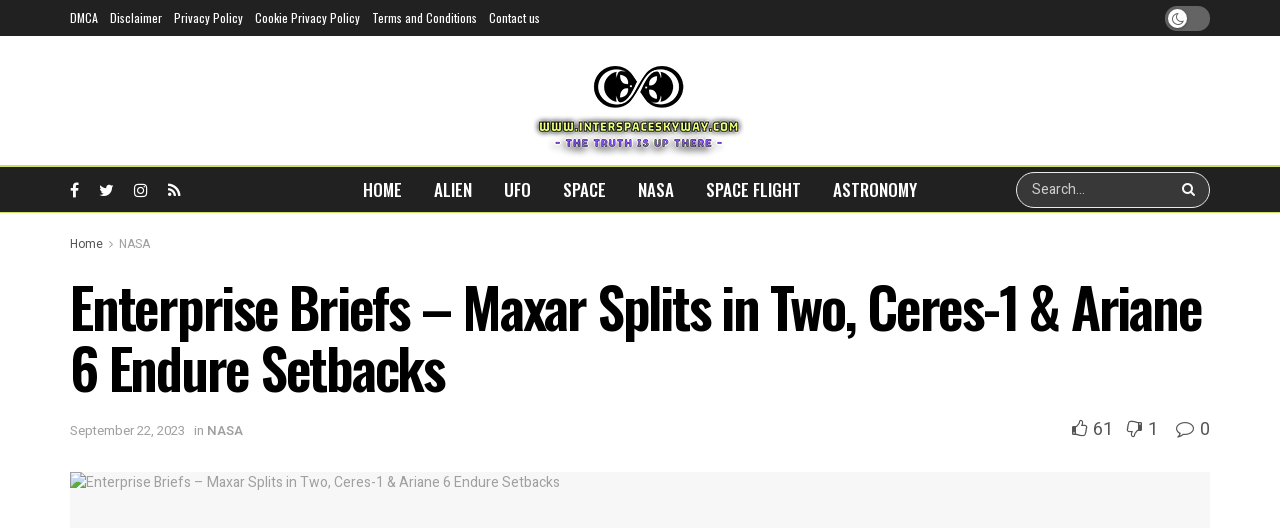

--- FILE ---
content_type: text/html; charset=UTF-8
request_url: https://interspaceskyway.com/2023/09/22/enterprise-briefs-maxar-splits-in-two-ceres-1-ariane-6-endure-setbacks/
body_size: 32739
content:
<!doctype html>
<!--[if lt IE 7]> <html class="no-js lt-ie9 lt-ie8 lt-ie7" lang="en-US"> <![endif]-->
<!--[if IE 7]>    <html class="no-js lt-ie9 lt-ie8" lang="en-US"> <![endif]-->
<!--[if IE 8]>    <html class="no-js lt-ie9" lang="en-US"> <![endif]-->
<!--[if IE 9]>    <html class="no-js lt-ie10" lang="en-US"> <![endif]-->
<!--[if gt IE 8]><!--> <html class="no-js" lang="en-US"> <!--<![endif]-->
<head>
    <meta http-equiv="Content-Type" content="text/html; charset=UTF-8" />
    <meta name='viewport' content='width=device-width, initial-scale=1, user-scalable=yes' />
    <link rel="profile" href="http://gmpg.org/xfn/11" />
    <link rel="pingback" href="https://interspaceskyway.com/xmlrpc.php" />
    <meta name='robots' content='index, follow, max-image-preview:large, max-snippet:-1, max-video-preview:-1' />
<meta property="og:type" content="article">
<meta property="og:title" content="Enterprise Briefs &amp;#8211; Maxar Splits in Two, Ceres-1 &amp;#038; Ariane 6 Endure Setbacks">
<meta property="og:site_name" content="Inter Space Sky Way">
<meta property="og:description" content="Artist’s impression of Ariane 6 rocket in flight. Picture credit score: Arianespace Welcome to Biz Briefs! In at this time’s version,">
<meta property="og:url" content="https://interspaceskyway.com/2023/09/22/enterprise-briefs-maxar-splits-in-two-ceres-1-ariane-6-endure-setbacks/">
<meta property="og:locale" content="en_US">
<meta property="og:image" content="https://parabolicarc.com/wp-content/uploads/2023/06/Ariane6_solids_separation.jpg">
<meta property="article:published_time" content="2023-09-22T00:04:04+00:00">
<meta property="article:modified_time" content="2023-09-22T18:52:48+00:00">
<meta property="article:author" content="https://interspaceskyway.com">
<meta property="article:section" content="NASA">
<meta property="article:tag" content="Ariane">
<meta property="article:tag" content="Briefs">
<meta property="article:tag" content="Business">
<meta property="article:tag" content="Ceres1">
<meta property="article:tag" content="Maxar">
<meta property="article:tag" content="Setbacks">
<meta property="article:tag" content="Splits">
<meta property="article:tag" content="Suffer">
<meta name="twitter:card" content="summary_large_image">
<meta name="twitter:title" content="Enterprise Briefs &#8211; Maxar Splits in Two, Ceres-1 &#038; Ariane 6 Endure Setbacks">
<meta name="twitter:description" content="Artist’s impression of Ariane 6 rocket in flight. Picture credit score: Arianespace Welcome to Biz Briefs! In at this time’s version,">
<meta name="twitter:url" content="https://interspaceskyway.com/2023/09/22/enterprise-briefs-maxar-splits-in-two-ceres-1-ariane-6-endure-setbacks/">
<meta name="twitter:site" content="https://interspaceskyway.com">
<meta name="twitter:image:src" content="https://parabolicarc.com/wp-content/uploads/2023/06/Ariane6_solids_separation.jpg">
<meta name="twitter:image:width" content="0">
<meta name="twitter:image:height" content="0">
			<script type="text/javascript">
			  var jnews_ajax_url = '/?ajax-request=jnews'
			</script>
			<script type="text/javascript">;window.jnews=window.jnews||{},window.jnews.library=window.jnews.library||{},window.jnews.library=function(){"use strict";var e=this;e.win=window,e.doc=document,e.noop=function(){},e.globalBody=e.doc.getElementsByTagName("body")[0],e.globalBody=e.globalBody?e.globalBody:e.doc,e.win.jnewsDataStorage=e.win.jnewsDataStorage||{_storage:new WeakMap,put:function(e,t,n){this._storage.has(e)||this._storage.set(e,new Map),this._storage.get(e).set(t,n)},get:function(e,t){return this._storage.get(e).get(t)},has:function(e,t){return this._storage.has(e)&&this._storage.get(e).has(t)},remove:function(e,t){var n=this._storage.get(e).delete(t);return 0===!this._storage.get(e).size&&this._storage.delete(e),n}},e.windowWidth=function(){return e.win.innerWidth||e.docEl.clientWidth||e.globalBody.clientWidth},e.windowHeight=function(){return e.win.innerHeight||e.docEl.clientHeight||e.globalBody.clientHeight},e.requestAnimationFrame=e.win.requestAnimationFrame||e.win.webkitRequestAnimationFrame||e.win.mozRequestAnimationFrame||e.win.msRequestAnimationFrame||window.oRequestAnimationFrame||function(e){return setTimeout(e,1e3/60)},e.cancelAnimationFrame=e.win.cancelAnimationFrame||e.win.webkitCancelAnimationFrame||e.win.webkitCancelRequestAnimationFrame||e.win.mozCancelAnimationFrame||e.win.msCancelRequestAnimationFrame||e.win.oCancelRequestAnimationFrame||function(e){clearTimeout(e)},e.classListSupport="classList"in document.createElement("_"),e.hasClass=e.classListSupport?function(e,t){return e.classList.contains(t)}:function(e,t){return e.className.indexOf(t)>=0},e.addClass=e.classListSupport?function(t,n){e.hasClass(t,n)||t.classList.add(n)}:function(t,n){e.hasClass(t,n)||(t.className+=" "+n)},e.removeClass=e.classListSupport?function(t,n){e.hasClass(t,n)&&t.classList.remove(n)}:function(t,n){e.hasClass(t,n)&&(t.className=t.className.replace(n,""))},e.objKeys=function(e){var t=[];for(var n in e)Object.prototype.hasOwnProperty.call(e,n)&&t.push(n);return t},e.isObjectSame=function(e,t){var n=!0;return JSON.stringify(e)!==JSON.stringify(t)&&(n=!1),n},e.extend=function(){for(var e,t,n,o=arguments[0]||{},i=1,a=arguments.length;i<a;i++)if(null!==(e=arguments[i]))for(t in e)o!==(n=e[t])&&void 0!==n&&(o[t]=n);return o},e.dataStorage=e.win.jnewsDataStorage,e.isVisible=function(e){return 0!==e.offsetWidth&&0!==e.offsetHeight||e.getBoundingClientRect().length},e.getHeight=function(e){return e.offsetHeight||e.clientHeight||e.getBoundingClientRect().height},e.getWidth=function(e){return e.offsetWidth||e.clientWidth||e.getBoundingClientRect().width},e.supportsPassive=!1;try{var t=Object.defineProperty({},"passive",{get:function(){e.supportsPassive=!0}});"createEvent"in e.doc?e.win.addEventListener("test",null,t):"fireEvent"in e.doc&&e.win.attachEvent("test",null)}catch(e){}e.passiveOption=!!e.supportsPassive&&{passive:!0},e.setStorage=function(e,t){e="jnews-"+e;var n={expired:Math.floor(((new Date).getTime()+432e5)/1e3)};t=Object.assign(n,t);localStorage.setItem(e,JSON.stringify(t))},e.getStorage=function(e){e="jnews-"+e;var t=localStorage.getItem(e);return null!==t&&0<t.length?JSON.parse(localStorage.getItem(e)):{}},e.expiredStorage=function(){var t,n="jnews-";for(var o in localStorage)o.indexOf(n)>-1&&"undefined"!==(t=e.getStorage(o.replace(n,""))).expired&&t.expired<Math.floor((new Date).getTime()/1e3)&&localStorage.removeItem(o)},e.addEvents=function(t,n,o){for(var i in n){var a=["touchstart","touchmove"].indexOf(i)>=0&&!o&&e.passiveOption;"createEvent"in e.doc?t.addEventListener(i,n[i],a):"fireEvent"in e.doc&&t.attachEvent("on"+i,n[i])}},e.removeEvents=function(t,n){for(var o in n)"createEvent"in e.doc?t.removeEventListener(o,n[o]):"fireEvent"in e.doc&&t.detachEvent("on"+o,n[o])},e.triggerEvents=function(t,n,o){var i;o=o||{detail:null};return"createEvent"in e.doc?(!(i=e.doc.createEvent("CustomEvent")||new CustomEvent(n)).initCustomEvent||i.initCustomEvent(n,!0,!1,o),void t.dispatchEvent(i)):"fireEvent"in e.doc?((i=e.doc.createEventObject()).eventType=n,void t.fireEvent("on"+i.eventType,i)):void 0},e.getParents=function(t,n){void 0===n&&(n=e.doc);for(var o=[],i=t.parentNode,a=!1;!a;)if(i){var r=i;r.querySelectorAll(n).length?a=!0:(o.push(r),i=r.parentNode)}else o=[],a=!0;return o},e.forEach=function(e,t,n){for(var o=0,i=e.length;o<i;o++)t.call(n,e[o],o)},e.getText=function(e){return e.innerText||e.textContent},e.setText=function(e,t){var n="object"==typeof t?t.innerText||t.textContent:t;e.innerText&&(e.innerText=n),e.textContent&&(e.textContent=n)},e.httpBuildQuery=function(t){return e.objKeys(t).reduce(function t(n){var o=arguments.length>1&&void 0!==arguments[1]?arguments[1]:null;return function(i,a){var r=n[a];a=encodeURIComponent(a);var s=o?"".concat(o,"[").concat(a,"]"):a;return null==r||"function"==typeof r?(i.push("".concat(s,"=")),i):["number","boolean","string"].includes(typeof r)?(i.push("".concat(s,"=").concat(encodeURIComponent(r))),i):(i.push(e.objKeys(r).reduce(t(r,s),[]).join("&")),i)}}(t),[]).join("&")},e.get=function(t,n,o,i){return o="function"==typeof o?o:e.noop,e.ajax("GET",t,n,o,i)},e.post=function(t,n,o,i){return o="function"==typeof o?o:e.noop,e.ajax("POST",t,n,o,i)},e.ajax=function(t,n,o,i,a){var r=new XMLHttpRequest,s=n,c=e.httpBuildQuery(o);if(t=-1!=["GET","POST"].indexOf(t)?t:"GET",r.open(t,s+("GET"==t?"?"+c:""),!0),"POST"==t&&r.setRequestHeader("Content-type","application/x-www-form-urlencoded"),r.setRequestHeader("X-Requested-With","XMLHttpRequest"),r.onreadystatechange=function(){4===r.readyState&&200<=r.status&&300>r.status&&"function"==typeof i&&i.call(void 0,r.response)},void 0!==a&&!a){return{xhr:r,send:function(){r.send("POST"==t?c:null)}}}return r.send("POST"==t?c:null),{xhr:r}},e.scrollTo=function(t,n,o){function i(e,t,n){this.start=this.position(),this.change=e-this.start,this.currentTime=0,this.increment=20,this.duration=void 0===n?500:n,this.callback=t,this.finish=!1,this.animateScroll()}return Math.easeInOutQuad=function(e,t,n,o){return(e/=o/2)<1?n/2*e*e+t:-n/2*(--e*(e-2)-1)+t},i.prototype.stop=function(){this.finish=!0},i.prototype.move=function(t){e.doc.documentElement.scrollTop=t,e.globalBody.parentNode.scrollTop=t,e.globalBody.scrollTop=t},i.prototype.position=function(){return e.doc.documentElement.scrollTop||e.globalBody.parentNode.scrollTop||e.globalBody.scrollTop},i.prototype.animateScroll=function(){this.currentTime+=this.increment;var t=Math.easeInOutQuad(this.currentTime,this.start,this.change,this.duration);this.move(t),this.currentTime<this.duration&&!this.finish?e.requestAnimationFrame.call(e.win,this.animateScroll.bind(this)):this.callback&&"function"==typeof this.callback&&this.callback()},new i(t,n,o)},e.unwrap=function(t){var n,o=t;e.forEach(t,(function(e,t){n?n+=e:n=e})),o.replaceWith(n)},e.performance={start:function(e){performance.mark(e+"Start")},stop:function(e){performance.mark(e+"End"),performance.measure(e,e+"Start",e+"End")}},e.fps=function(){var t=0,n=0,o=0;!function(){var i=t=0,a=0,r=0,s=document.getElementById("fpsTable"),c=function(t){void 0===document.getElementsByTagName("body")[0]?e.requestAnimationFrame.call(e.win,(function(){c(t)})):document.getElementsByTagName("body")[0].appendChild(t)};null===s&&((s=document.createElement("div")).style.position="fixed",s.style.top="120px",s.style.left="10px",s.style.width="100px",s.style.height="20px",s.style.border="1px solid black",s.style.fontSize="11px",s.style.zIndex="100000",s.style.backgroundColor="white",s.id="fpsTable",c(s));var l=function(){o++,n=Date.now(),(a=(o/(r=(n-t)/1e3)).toPrecision(2))!=i&&(i=a,s.innerHTML=i+"fps"),1<r&&(t=n,o=0),e.requestAnimationFrame.call(e.win,l)};l()}()},e.instr=function(e,t){for(var n=0;n<t.length;n++)if(-1!==e.toLowerCase().indexOf(t[n].toLowerCase()))return!0},e.winLoad=function(t,n){function o(o){if("complete"===e.doc.readyState||"interactive"===e.doc.readyState)return!o||n?setTimeout(t,n||1):t(o),1}o()||e.addEvents(e.win,{load:o})},e.docReady=function(t,n){function o(o){if("complete"===e.doc.readyState||"interactive"===e.doc.readyState)return!o||n?setTimeout(t,n||1):t(o),1}o()||e.addEvents(e.doc,{DOMContentLoaded:o})},e.fireOnce=function(){e.docReady((function(){e.assets=e.assets||[],e.assets.length&&(e.boot(),e.load_assets())}),50)},e.boot=function(){e.length&&e.doc.querySelectorAll("style[media]").forEach((function(e){"not all"==e.getAttribute("media")&&e.removeAttribute("media")}))},e.create_js=function(t,n){var o=e.doc.createElement("script");switch(o.setAttribute("src",t),n){case"defer":o.setAttribute("defer",!0);break;case"async":o.setAttribute("async",!0);break;case"deferasync":o.setAttribute("defer",!0),o.setAttribute("async",!0)}e.globalBody.appendChild(o)},e.load_assets=function(){"object"==typeof e.assets&&e.forEach(e.assets.slice(0),(function(t,n){var o="";t.defer&&(o+="defer"),t.async&&(o+="async"),e.create_js(t.url,o);var i=e.assets.indexOf(t);i>-1&&e.assets.splice(i,1)})),e.assets=jnewsoption.au_scripts=window.jnewsads=[]},e.setCookie=function(e,t,n){var o="";if(n){var i=new Date;i.setTime(i.getTime()+24*n*60*60*1e3),o="; expires="+i.toUTCString()}document.cookie=e+"="+(t||"")+o+"; path=/"},e.getCookie=function(e){for(var t=e+"=",n=document.cookie.split(";"),o=0;o<n.length;o++){for(var i=n[o];" "==i.charAt(0);)i=i.substring(1,i.length);if(0==i.indexOf(t))return i.substring(t.length,i.length)}return null},e.eraseCookie=function(e){document.cookie=e+"=; Path=/; Expires=Thu, 01 Jan 1970 00:00:01 GMT;"},e.docReady((function(){e.globalBody=e.globalBody==e.doc?e.doc.getElementsByTagName("body")[0]:e.globalBody,e.globalBody=e.globalBody?e.globalBody:e.doc})),e.winLoad((function(){e.winLoad((function(){var t=!1;if(void 0!==window.jnewsadmin)if(void 0!==window.file_version_checker){var n=e.objKeys(window.file_version_checker);n.length?n.forEach((function(e){t||"10.0.4"===window.file_version_checker[e]||(t=!0)})):t=!0}else t=!0;t&&(window.jnewsHelper.getMessage(),window.jnewsHelper.getNotice())}),2500)}))},window.jnews.library=new window.jnews.library;</script><script type="module">;function _0x51f6(t,e){const n=_0x55cd();return(_0x51f6=function(t,e){return n[t-=341]})(t,e)}const _0x44bbd0=_0x51f6;let t,e;!function(t,e){const n=_0x51f6,o=_0x55cd();for(;;)try{if(667687===-parseInt(n(355))/1*(-parseInt(n(368))/2)+parseInt(n(356))/3+-parseInt(n(381))/4*(-parseInt(n(398))/5)+parseInt(n(357))/6+-parseInt(n(350))/7+parseInt(n(399))/8*(-parseInt(n(374))/9)+parseInt(n(396))/10*(parseInt(n(359))/11))break;o.push(o.shift())}catch(t){o.push(o.shift())}}();const n=new Set,o=document[_0x44bbd0(376)](_0x44bbd0(363)),i=o[_0x44bbd0(385)]&&o[_0x44bbd0(385)][_0x44bbd0(353)]&&o.relList[_0x44bbd0(353)](_0x44bbd0(382))&&window[_0x44bbd0(347)]&&"isIntersecting"in IntersectionObserverEntry.prototype,s=_0x44bbd0(395)in document[_0x44bbd0(361)][_0x44bbd0(354)],a=_0x44bbd0(371)in document[_0x44bbd0(361)].dataset,r=_0x44bbd0(391)in document[_0x44bbd0(361)].dataset,c="instantMousedownShortcut"in document[_0x44bbd0(361)].dataset,d=1111;function _0x55cd(){const t=["ctrlKey","8GJIumL","prefetch","https:","href","relList","hash","protocol","appendChild","viewport","detail","instantWhitelist","preventDefault","pathname","origin","instantAllowQueryString","862690CNeNQF","touchstart","196990QQqDhF","480vIzcvw","metaKey","instant","includes","instantIntensity","now","requestIdleCallback","mousedown","add","saveData","IntersectionObserver","length","connection","7373898eaBltJ","mouseover","unobserve","supports","dataset","1409FikUOV","3802743rPvtBB","3079116ntHZew","mousedown-only","77QRrUFI","isIntersecting","body","substr","link","viewport-all","search","effectiveType","closest","590kIdRNZ","relatedTarget","click","instantAllowExternalLinks","documentElement","target","173700IvDSiY","forEach","createElement","querySelectorAll","addEventListener","observe"];return(_0x55cd=function(){return t})()}let l=65,u=!1,f=!1,m=!1;if(_0x44bbd0(341)in document.body.dataset){const t=document[_0x44bbd0(361)][_0x44bbd0(354)].instantIntensity;if(_0x44bbd0(344)==t[_0x44bbd0(362)](0,_0x44bbd0(344)[_0x44bbd0(348)]))u=!0,_0x44bbd0(358)==t&&(f=!0);else if("viewport"==t[_0x44bbd0(362)](0,_0x44bbd0(389).length))navigator[_0x44bbd0(349)]&&(navigator[_0x44bbd0(349)][_0x44bbd0(346)]||navigator[_0x44bbd0(349)][_0x44bbd0(366)]&&navigator.connection[_0x44bbd0(366)][_0x44bbd0(402)]("2g"))||("viewport"==t?document[_0x44bbd0(372)].clientWidth*document[_0x44bbd0(372)].clientHeight<45e4&&(m=!0):_0x44bbd0(364)==t&&(m=!0));else{const e=parseInt(t);isNaN(e)||(l=e)}}if(i){const n={capture:!0,passive:!0};if(f||document[_0x44bbd0(378)](_0x44bbd0(397),(function(t){const n=_0x44bbd0;e=performance[n(342)]();const o=t[n(373)].closest("a");h(o)&&v(o[n(384)])}),n),u?c||document[_0x44bbd0(378)](_0x44bbd0(344),(function(t){const e=_0x44bbd0,n=t[e(373)][e(367)]("a");h(n)&&v(n[e(384)])}),n):document.addEventListener(_0x44bbd0(351),(function(n){const o=_0x44bbd0;if(performance.now()-e<d)return;if(!("closest"in n.target))return;const b=n.target[o(367)]("a");h(b)&&(b[o(378)]("mouseout",p,{passive:!0}),t=setTimeout((()=>{v(b[o(384)]),t=void 0}),l))}),n),c&&document.addEventListener(_0x44bbd0(344),(function(t){const n=_0x44bbd0;if(performance[n(342)]()-e<d)return;const o=t[n(373)].closest("a");if(t.which>1||t[n(400)]||t[n(380)])return;if(!o)return;o[n(378)](n(370),(function(t){const e=n;1337!=t[e(390)]&&t[e(392)]()}),{capture:!0,passive:!1,once:!0});const b=new MouseEvent("click",{view:window,bubbles:!0,cancelable:!1,detail:1337});o.dispatchEvent(b)}),n),m){let t;(t=window[_0x44bbd0(343)]?t=>{requestIdleCallback(t,{timeout:1500})}:t=>{t()})((()=>{const t=_0x44bbd0,e=new IntersectionObserver((t=>{const n=_0x51f6;t[n(375)]((t=>{const o=n;if(t[o(360)]){const n=t[o(373)];e[o(352)](n),v(n[o(384)])}}))}));document[t(377)]("a")[t(375)]((n=>{const o=t;h(n)&&e[o(379)](n)}))}))}}function p(e){const n=_0x44bbd0;e[n(369)]&&e[n(373)][n(367)]("a")==e.relatedTarget[n(367)]("a")||t&&(clearTimeout(t),t=void 0)}function h(t){const e=_0x44bbd0;if(t&&t.href&&(!r||e(401)in t[e(354)])&&(a||t.origin==location[e(394)]||e(401)in t[e(354)])&&["http:","https:"][e(402)](t[e(387)])&&("http:"!=t[e(387)]||e(383)!=location[e(387)])&&(s||!t[e(365)]||e(401)in t.dataset)&&!(t[e(386)]&&t[e(393)]+t[e(365)]==location[e(393)]+location[e(365)]||"noInstant"in t[e(354)]))return!0}function v(t){const e=_0x44bbd0;if(n.has(t))return;const o=document[e(376)]("link");o.rel="prefetch",o[e(384)]=t,document.head[e(388)](o),n[e(345)](t)}</script>
	<!-- This site is optimized with the Yoast SEO plugin v22.1 - https://yoast.com/wordpress/plugins/seo/ -->
	<title>Enterprise Briefs - Maxar Splits in Two, Ceres-1 &amp; Ariane 6 Endure Setbacks - Inter Space Sky Way</title>
	<link rel="canonical" href="https://interspaceskyway.com/2023/09/22/enterprise-briefs-maxar-splits-in-two-ceres-1-ariane-6-endure-setbacks/" />
	<meta property="og:locale" content="en_US" />
	<meta property="og:type" content="article" />
	<meta property="og:title" content="Enterprise Briefs - Maxar Splits in Two, Ceres-1 &amp; Ariane 6 Endure Setbacks - Inter Space Sky Way" />
	<meta property="og:description" content="You might also like Rural areas have darker skies however fewer assets for college students focused on astronomy – telescopes in colleges may help 3 beautiful lunar craters to discover through the half-lit first quarter moon tonight January&#8217;s full Wolf Moon leaps previous the Eiffel Tower in gorgeous picture of Paris skyline Artist’s impression of [&hellip;]" />
	<meta property="og:url" content="https://interspaceskyway.com/2023/09/22/enterprise-briefs-maxar-splits-in-two-ceres-1-ariane-6-endure-setbacks/" />
	<meta property="og:site_name" content="Inter Space Sky Way" />
	<meta property="article:published_time" content="2023-09-22T00:04:04+00:00" />
	<meta property="article:modified_time" content="2023-09-22T18:52:48+00:00" />
	<meta property="og:image" content="https://parabolicarc.com/wp-content/uploads/2023/06/Ariane6_solids_separation.jpg" />
	<meta name="author" content="Chato80" />
	<meta name="twitter:card" content="summary_large_image" />
	<meta name="twitter:image" content="https://parabolicarc.com/wp-content/uploads/2023/06/Ariane6_solids_separation.jpg" />
	<meta name="twitter:label1" content="Written by" />
	<meta name="twitter:data1" content="Chato80" />
	<meta name="twitter:label2" content="Est. reading time" />
	<meta name="twitter:data2" content="7 minutes" />
	<script type="application/ld+json" class="yoast-schema-graph">{"@context":"https://schema.org","@graph":[{"@type":"Article","@id":"https://interspaceskyway.com/2023/09/22/enterprise-briefs-maxar-splits-in-two-ceres-1-ariane-6-endure-setbacks/#article","isPartOf":{"@id":"https://interspaceskyway.com/2023/09/22/enterprise-briefs-maxar-splits-in-two-ceres-1-ariane-6-endure-setbacks/"},"author":{"name":"Chato80","@id":"https://interspaceskyway.com/#/schema/person/7992e251a6e83f2fdaae52285e4b9379"},"headline":"Enterprise Briefs &#8211; Maxar Splits in Two, Ceres-1 &#038; Ariane 6 Endure Setbacks","datePublished":"2023-09-22T00:04:04+00:00","dateModified":"2023-09-22T18:52:48+00:00","mainEntityOfPage":{"@id":"https://interspaceskyway.com/2023/09/22/enterprise-briefs-maxar-splits-in-two-ceres-1-ariane-6-endure-setbacks/"},"wordCount":1364,"commentCount":0,"publisher":{"@id":"https://interspaceskyway.com/#organization"},"image":{"@id":"https://interspaceskyway.com/2023/09/22/enterprise-briefs-maxar-splits-in-two-ceres-1-ariane-6-endure-setbacks/#primaryimage"},"thumbnailUrl":"https://parabolicarc.com/wp-content/uploads/2023/06/Ariane6_solids_separation.jpg","keywords":["Ariane","Briefs","Business","Ceres1","Maxar","Setbacks","Splits","Suffer"],"articleSection":["NASA"],"inLanguage":"en-US","potentialAction":[{"@type":"CommentAction","name":"Comment","target":["https://interspaceskyway.com/2023/09/22/enterprise-briefs-maxar-splits-in-two-ceres-1-ariane-6-endure-setbacks/#respond"]}]},{"@type":"WebPage","@id":"https://interspaceskyway.com/2023/09/22/enterprise-briefs-maxar-splits-in-two-ceres-1-ariane-6-endure-setbacks/","url":"https://interspaceskyway.com/2023/09/22/enterprise-briefs-maxar-splits-in-two-ceres-1-ariane-6-endure-setbacks/","name":"Enterprise Briefs - Maxar Splits in Two, Ceres-1 & Ariane 6 Endure Setbacks - Inter Space Sky Way","isPartOf":{"@id":"https://interspaceskyway.com/#website"},"primaryImageOfPage":{"@id":"https://interspaceskyway.com/2023/09/22/enterprise-briefs-maxar-splits-in-two-ceres-1-ariane-6-endure-setbacks/#primaryimage"},"image":{"@id":"https://interspaceskyway.com/2023/09/22/enterprise-briefs-maxar-splits-in-two-ceres-1-ariane-6-endure-setbacks/#primaryimage"},"thumbnailUrl":"https://parabolicarc.com/wp-content/uploads/2023/06/Ariane6_solids_separation.jpg","datePublished":"2023-09-22T00:04:04+00:00","dateModified":"2023-09-22T18:52:48+00:00","breadcrumb":{"@id":"https://interspaceskyway.com/2023/09/22/enterprise-briefs-maxar-splits-in-two-ceres-1-ariane-6-endure-setbacks/#breadcrumb"},"inLanguage":"en-US","potentialAction":[{"@type":"ReadAction","target":["https://interspaceskyway.com/2023/09/22/enterprise-briefs-maxar-splits-in-two-ceres-1-ariane-6-endure-setbacks/"]}]},{"@type":"ImageObject","inLanguage":"en-US","@id":"https://interspaceskyway.com/2023/09/22/enterprise-briefs-maxar-splits-in-two-ceres-1-ariane-6-endure-setbacks/#primaryimage","url":"https://parabolicarc.com/wp-content/uploads/2023/06/Ariane6_solids_separation.jpg","contentUrl":"https://parabolicarc.com/wp-content/uploads/2023/06/Ariane6_solids_separation.jpg"},{"@type":"BreadcrumbList","@id":"https://interspaceskyway.com/2023/09/22/enterprise-briefs-maxar-splits-in-two-ceres-1-ariane-6-endure-setbacks/#breadcrumb","itemListElement":[{"@type":"ListItem","position":1,"name":"Home","item":"https://interspaceskyway.com/"},{"@type":"ListItem","position":2,"name":"Enterprise Briefs &#8211; Maxar Splits in Two, Ceres-1 &#038; Ariane 6 Endure Setbacks"}]},{"@type":"WebSite","@id":"https://interspaceskyway.com/#website","url":"https://interspaceskyway.com/","name":"Inter Space Sky Way","description":"Get the Latest Space and Alien News on Inter Space Sky Way","publisher":{"@id":"https://interspaceskyway.com/#organization"},"potentialAction":[{"@type":"SearchAction","target":{"@type":"EntryPoint","urlTemplate":"https://interspaceskyway.com/?s={search_term_string}"},"query-input":"required name=search_term_string"}],"inLanguage":"en-US"},{"@type":"Organization","@id":"https://interspaceskyway.com/#organization","name":"Inter Space Sky Way","url":"https://interspaceskyway.com/","logo":{"@type":"ImageObject","inLanguage":"en-US","@id":"https://interspaceskyway.com/#/schema/logo/image/","url":"https://interspaceskyway.com/wp-content/uploads/2023/08/Main-Logo.png","contentUrl":"https://interspaceskyway.com/wp-content/uploads/2023/08/Main-Logo.png","width":589,"height":250,"caption":"Inter Space Sky Way"},"image":{"@id":"https://interspaceskyway.com/#/schema/logo/image/"}},{"@type":"Person","@id":"https://interspaceskyway.com/#/schema/person/7992e251a6e83f2fdaae52285e4b9379","name":"Chato80","image":{"@type":"ImageObject","inLanguage":"en-US","@id":"https://interspaceskyway.com/#/schema/person/image/","url":"https://secure.gravatar.com/avatar/6c7717fda89070591bf2ef7dfb579f1d7af80022cdf3aaa3c7f60bbe9eafbfe4?s=96&d=mm&r=g","contentUrl":"https://secure.gravatar.com/avatar/6c7717fda89070591bf2ef7dfb579f1d7af80022cdf3aaa3c7f60bbe9eafbfe4?s=96&d=mm&r=g","caption":"Chato80"},"sameAs":["https://interspaceskyway.com"],"url":"https://interspaceskyway.com/author/my3o8/"}]}</script>
	<!-- / Yoast SEO plugin. -->


<link rel='dns-prefetch' href='//www.googletagmanager.com' />
<link rel='dns-prefetch' href='//fonts.googleapis.com' />
<link rel='preconnect' href='https://fonts.gstatic.com' />
<link rel="alternate" type="application/rss+xml" title="Inter Space Sky Way &raquo; Feed" href="https://interspaceskyway.com/feed/" />
<link rel="alternate" type="application/rss+xml" title="Inter Space Sky Way &raquo; Comments Feed" href="https://interspaceskyway.com/comments/feed/" />
<link rel="alternate" type="application/rss+xml" title="Inter Space Sky Way &raquo; Enterprise Briefs &#8211; Maxar Splits in Two, Ceres-1 &#038; Ariane 6 Endure Setbacks Comments Feed" href="https://interspaceskyway.com/2023/09/22/enterprise-briefs-maxar-splits-in-two-ceres-1-ariane-6-endure-setbacks/feed/" />
<link rel="alternate" title="oEmbed (JSON)" type="application/json+oembed" href="https://interspaceskyway.com/wp-json/oembed/1.0/embed?url=https%3A%2F%2Finterspaceskyway.com%2F2023%2F09%2F22%2Fenterprise-briefs-maxar-splits-in-two-ceres-1-ariane-6-endure-setbacks%2F" />
<link rel="alternate" title="oEmbed (XML)" type="text/xml+oembed" href="https://interspaceskyway.com/wp-json/oembed/1.0/embed?url=https%3A%2F%2Finterspaceskyway.com%2F2023%2F09%2F22%2Fenterprise-briefs-maxar-splits-in-two-ceres-1-ariane-6-endure-setbacks%2F&#038;format=xml" />
<style id='wp-img-auto-sizes-contain-inline-css' type='text/css'>
img:is([sizes=auto i],[sizes^="auto," i]){contain-intrinsic-size:3000px 1500px}
/*# sourceURL=wp-img-auto-sizes-contain-inline-css */
</style>
<style id='wp-emoji-styles-inline-css' type='text/css'>

	img.wp-smiley, img.emoji {
		display: inline !important;
		border: none !important;
		box-shadow: none !important;
		height: 1em !important;
		width: 1em !important;
		margin: 0 0.07em !important;
		vertical-align: -0.1em !important;
		background: none !important;
		padding: 0 !important;
	}
/*# sourceURL=wp-emoji-styles-inline-css */
</style>
<link rel='stylesheet' id='wp-block-library-css' href='https://interspaceskyway.com/wp-includes/css/dist/block-library/style.min.css?ver=6.9' type='text/css' media='all' />
<style id='global-styles-inline-css' type='text/css'>
:root{--wp--preset--aspect-ratio--square: 1;--wp--preset--aspect-ratio--4-3: 4/3;--wp--preset--aspect-ratio--3-4: 3/4;--wp--preset--aspect-ratio--3-2: 3/2;--wp--preset--aspect-ratio--2-3: 2/3;--wp--preset--aspect-ratio--16-9: 16/9;--wp--preset--aspect-ratio--9-16: 9/16;--wp--preset--color--black: #000000;--wp--preset--color--cyan-bluish-gray: #abb8c3;--wp--preset--color--white: #ffffff;--wp--preset--color--pale-pink: #f78da7;--wp--preset--color--vivid-red: #cf2e2e;--wp--preset--color--luminous-vivid-orange: #ff6900;--wp--preset--color--luminous-vivid-amber: #fcb900;--wp--preset--color--light-green-cyan: #7bdcb5;--wp--preset--color--vivid-green-cyan: #00d084;--wp--preset--color--pale-cyan-blue: #8ed1fc;--wp--preset--color--vivid-cyan-blue: #0693e3;--wp--preset--color--vivid-purple: #9b51e0;--wp--preset--gradient--vivid-cyan-blue-to-vivid-purple: linear-gradient(135deg,rgb(6,147,227) 0%,rgb(155,81,224) 100%);--wp--preset--gradient--light-green-cyan-to-vivid-green-cyan: linear-gradient(135deg,rgb(122,220,180) 0%,rgb(0,208,130) 100%);--wp--preset--gradient--luminous-vivid-amber-to-luminous-vivid-orange: linear-gradient(135deg,rgb(252,185,0) 0%,rgb(255,105,0) 100%);--wp--preset--gradient--luminous-vivid-orange-to-vivid-red: linear-gradient(135deg,rgb(255,105,0) 0%,rgb(207,46,46) 100%);--wp--preset--gradient--very-light-gray-to-cyan-bluish-gray: linear-gradient(135deg,rgb(238,238,238) 0%,rgb(169,184,195) 100%);--wp--preset--gradient--cool-to-warm-spectrum: linear-gradient(135deg,rgb(74,234,220) 0%,rgb(151,120,209) 20%,rgb(207,42,186) 40%,rgb(238,44,130) 60%,rgb(251,105,98) 80%,rgb(254,248,76) 100%);--wp--preset--gradient--blush-light-purple: linear-gradient(135deg,rgb(255,206,236) 0%,rgb(152,150,240) 100%);--wp--preset--gradient--blush-bordeaux: linear-gradient(135deg,rgb(254,205,165) 0%,rgb(254,45,45) 50%,rgb(107,0,62) 100%);--wp--preset--gradient--luminous-dusk: linear-gradient(135deg,rgb(255,203,112) 0%,rgb(199,81,192) 50%,rgb(65,88,208) 100%);--wp--preset--gradient--pale-ocean: linear-gradient(135deg,rgb(255,245,203) 0%,rgb(182,227,212) 50%,rgb(51,167,181) 100%);--wp--preset--gradient--electric-grass: linear-gradient(135deg,rgb(202,248,128) 0%,rgb(113,206,126) 100%);--wp--preset--gradient--midnight: linear-gradient(135deg,rgb(2,3,129) 0%,rgb(40,116,252) 100%);--wp--preset--font-size--small: 13px;--wp--preset--font-size--medium: 20px;--wp--preset--font-size--large: 36px;--wp--preset--font-size--x-large: 42px;--wp--preset--spacing--20: 0.44rem;--wp--preset--spacing--30: 0.67rem;--wp--preset--spacing--40: 1rem;--wp--preset--spacing--50: 1.5rem;--wp--preset--spacing--60: 2.25rem;--wp--preset--spacing--70: 3.38rem;--wp--preset--spacing--80: 5.06rem;--wp--preset--shadow--natural: 6px 6px 9px rgba(0, 0, 0, 0.2);--wp--preset--shadow--deep: 12px 12px 50px rgba(0, 0, 0, 0.4);--wp--preset--shadow--sharp: 6px 6px 0px rgba(0, 0, 0, 0.2);--wp--preset--shadow--outlined: 6px 6px 0px -3px rgb(255, 255, 255), 6px 6px rgb(0, 0, 0);--wp--preset--shadow--crisp: 6px 6px 0px rgb(0, 0, 0);}:where(.is-layout-flex){gap: 0.5em;}:where(.is-layout-grid){gap: 0.5em;}body .is-layout-flex{display: flex;}.is-layout-flex{flex-wrap: wrap;align-items: center;}.is-layout-flex > :is(*, div){margin: 0;}body .is-layout-grid{display: grid;}.is-layout-grid > :is(*, div){margin: 0;}:where(.wp-block-columns.is-layout-flex){gap: 2em;}:where(.wp-block-columns.is-layout-grid){gap: 2em;}:where(.wp-block-post-template.is-layout-flex){gap: 1.25em;}:where(.wp-block-post-template.is-layout-grid){gap: 1.25em;}.has-black-color{color: var(--wp--preset--color--black) !important;}.has-cyan-bluish-gray-color{color: var(--wp--preset--color--cyan-bluish-gray) !important;}.has-white-color{color: var(--wp--preset--color--white) !important;}.has-pale-pink-color{color: var(--wp--preset--color--pale-pink) !important;}.has-vivid-red-color{color: var(--wp--preset--color--vivid-red) !important;}.has-luminous-vivid-orange-color{color: var(--wp--preset--color--luminous-vivid-orange) !important;}.has-luminous-vivid-amber-color{color: var(--wp--preset--color--luminous-vivid-amber) !important;}.has-light-green-cyan-color{color: var(--wp--preset--color--light-green-cyan) !important;}.has-vivid-green-cyan-color{color: var(--wp--preset--color--vivid-green-cyan) !important;}.has-pale-cyan-blue-color{color: var(--wp--preset--color--pale-cyan-blue) !important;}.has-vivid-cyan-blue-color{color: var(--wp--preset--color--vivid-cyan-blue) !important;}.has-vivid-purple-color{color: var(--wp--preset--color--vivid-purple) !important;}.has-black-background-color{background-color: var(--wp--preset--color--black) !important;}.has-cyan-bluish-gray-background-color{background-color: var(--wp--preset--color--cyan-bluish-gray) !important;}.has-white-background-color{background-color: var(--wp--preset--color--white) !important;}.has-pale-pink-background-color{background-color: var(--wp--preset--color--pale-pink) !important;}.has-vivid-red-background-color{background-color: var(--wp--preset--color--vivid-red) !important;}.has-luminous-vivid-orange-background-color{background-color: var(--wp--preset--color--luminous-vivid-orange) !important;}.has-luminous-vivid-amber-background-color{background-color: var(--wp--preset--color--luminous-vivid-amber) !important;}.has-light-green-cyan-background-color{background-color: var(--wp--preset--color--light-green-cyan) !important;}.has-vivid-green-cyan-background-color{background-color: var(--wp--preset--color--vivid-green-cyan) !important;}.has-pale-cyan-blue-background-color{background-color: var(--wp--preset--color--pale-cyan-blue) !important;}.has-vivid-cyan-blue-background-color{background-color: var(--wp--preset--color--vivid-cyan-blue) !important;}.has-vivid-purple-background-color{background-color: var(--wp--preset--color--vivid-purple) !important;}.has-black-border-color{border-color: var(--wp--preset--color--black) !important;}.has-cyan-bluish-gray-border-color{border-color: var(--wp--preset--color--cyan-bluish-gray) !important;}.has-white-border-color{border-color: var(--wp--preset--color--white) !important;}.has-pale-pink-border-color{border-color: var(--wp--preset--color--pale-pink) !important;}.has-vivid-red-border-color{border-color: var(--wp--preset--color--vivid-red) !important;}.has-luminous-vivid-orange-border-color{border-color: var(--wp--preset--color--luminous-vivid-orange) !important;}.has-luminous-vivid-amber-border-color{border-color: var(--wp--preset--color--luminous-vivid-amber) !important;}.has-light-green-cyan-border-color{border-color: var(--wp--preset--color--light-green-cyan) !important;}.has-vivid-green-cyan-border-color{border-color: var(--wp--preset--color--vivid-green-cyan) !important;}.has-pale-cyan-blue-border-color{border-color: var(--wp--preset--color--pale-cyan-blue) !important;}.has-vivid-cyan-blue-border-color{border-color: var(--wp--preset--color--vivid-cyan-blue) !important;}.has-vivid-purple-border-color{border-color: var(--wp--preset--color--vivid-purple) !important;}.has-vivid-cyan-blue-to-vivid-purple-gradient-background{background: var(--wp--preset--gradient--vivid-cyan-blue-to-vivid-purple) !important;}.has-light-green-cyan-to-vivid-green-cyan-gradient-background{background: var(--wp--preset--gradient--light-green-cyan-to-vivid-green-cyan) !important;}.has-luminous-vivid-amber-to-luminous-vivid-orange-gradient-background{background: var(--wp--preset--gradient--luminous-vivid-amber-to-luminous-vivid-orange) !important;}.has-luminous-vivid-orange-to-vivid-red-gradient-background{background: var(--wp--preset--gradient--luminous-vivid-orange-to-vivid-red) !important;}.has-very-light-gray-to-cyan-bluish-gray-gradient-background{background: var(--wp--preset--gradient--very-light-gray-to-cyan-bluish-gray) !important;}.has-cool-to-warm-spectrum-gradient-background{background: var(--wp--preset--gradient--cool-to-warm-spectrum) !important;}.has-blush-light-purple-gradient-background{background: var(--wp--preset--gradient--blush-light-purple) !important;}.has-blush-bordeaux-gradient-background{background: var(--wp--preset--gradient--blush-bordeaux) !important;}.has-luminous-dusk-gradient-background{background: var(--wp--preset--gradient--luminous-dusk) !important;}.has-pale-ocean-gradient-background{background: var(--wp--preset--gradient--pale-ocean) !important;}.has-electric-grass-gradient-background{background: var(--wp--preset--gradient--electric-grass) !important;}.has-midnight-gradient-background{background: var(--wp--preset--gradient--midnight) !important;}.has-small-font-size{font-size: var(--wp--preset--font-size--small) !important;}.has-medium-font-size{font-size: var(--wp--preset--font-size--medium) !important;}.has-large-font-size{font-size: var(--wp--preset--font-size--large) !important;}.has-x-large-font-size{font-size: var(--wp--preset--font-size--x-large) !important;}
/*# sourceURL=global-styles-inline-css */
</style>

<style id='classic-theme-styles-inline-css' type='text/css'>
/*! This file is auto-generated */
.wp-block-button__link{color:#fff;background-color:#32373c;border-radius:9999px;box-shadow:none;text-decoration:none;padding:calc(.667em + 2px) calc(1.333em + 2px);font-size:1.125em}.wp-block-file__button{background:#32373c;color:#fff;text-decoration:none}
/*# sourceURL=/wp-includes/css/classic-themes.min.css */
</style>
<link rel='stylesheet' id='contact-form-7-css' href='https://interspaceskyway.com/wp-content/plugins/contact-form-7/includes/css/styles.css?ver=5.9' type='text/css' media='all' />
<link rel='stylesheet' id='wp_automatic_gallery_style-css' href='https://interspaceskyway.com/wp-content/plugins/wp-automatic/css/wp-automatic.css?ver=1.0.0' type='text/css' media='all' />
<link rel='stylesheet' id='elementor-frontend-css' href='https://interspaceskyway.com/wp-content/plugins/elementor/assets/css/frontend-lite.min.css?ver=3.19.4' type='text/css' media='all' />
<link rel='stylesheet' id='jeg_customizer_font-css' href='//fonts.googleapis.com/css?family=Heebo%3Aregular%2C500%2C600%7COswald%3Aregular%2C500%2C500%2C600%2C600%2C500%7CRoboto%3Areguler&#038;display=swap&#038;ver=1.3.0' type='text/css' media='all' />
<link rel='stylesheet' id='jnews-frontend-css' href='https://interspaceskyway.com/wp-content/themes/jnews/assets/dist/frontend.min.css?ver=11.0.7' type='text/css' media='all' />
<link rel='stylesheet' id='jnews-elementor-css' href='https://interspaceskyway.com/wp-content/themes/jnews/assets/css/elementor-frontend.css?ver=11.0.7' type='text/css' media='all' />
<link rel='stylesheet' id='jnews-style-css' href='https://interspaceskyway.com/wp-content/themes/jnews/style.css?ver=11.0.7' type='text/css' media='all' />
<link rel='stylesheet' id='jnews-darkmode-css' href='https://interspaceskyway.com/wp-content/themes/jnews/assets/css/darkmode.css?ver=11.0.7' type='text/css' media='all' />
<link rel='stylesheet' id='jnews-scheme-css' href='https://interspaceskyway.com/wp-content/themes/jnews/data/import/investnews/scheme.css?ver=11.0.7' type='text/css' media='all' />
<link rel='stylesheet' id='jnews-select-share-css' href='https://interspaceskyway.com/wp-content/plugins/jnews-social-share/assets/css/plugin.css' type='text/css' media='all' />
<link rel='stylesheet' id='jnews-push-notification-css' href='https://interspaceskyway.com/wp-content/plugins/jnews-push-notification/assets/css/plugin.css?ver=11.0.0' type='text/css' media='all' />
<script type="text/javascript" src="https://interspaceskyway.com/wp-includes/js/jquery/jquery.min.js?ver=3.7.1" id="jquery-core-js"></script>
<script type="text/javascript" src="https://interspaceskyway.com/wp-includes/js/jquery/jquery-migrate.min.js?ver=3.4.1" id="jquery-migrate-js"></script>
<script type="text/javascript" src="https://interspaceskyway.com/wp-content/plugins/wp-automatic/js/main-front.js?ver=6.9" id="wp_automatic_gallery-js"></script>

<!-- Google Analytics snippet added by Site Kit -->
<script type="text/javascript" src="https://www.googletagmanager.com/gtag/js?id=GT-WRDDKGR" id="google_gtagjs-js" async></script>
<script type="text/javascript" id="google_gtagjs-js-after">
/* <![CDATA[ */
window.dataLayer = window.dataLayer || [];function gtag(){dataLayer.push(arguments);}
gtag('set', 'linker', {"domains":["interspaceskyway.com"]} );
gtag("js", new Date());
gtag("set", "developer_id.dZTNiMT", true);
gtag("config", "GT-WRDDKGR");
//# sourceURL=google_gtagjs-js-after
/* ]]> */
</script>

<!-- End Google Analytics snippet added by Site Kit -->
<link rel="https://api.w.org/" href="https://interspaceskyway.com/wp-json/" /><link rel="alternate" title="JSON" type="application/json" href="https://interspaceskyway.com/wp-json/wp/v2/posts/2882" /><link rel="EditURI" type="application/rsd+xml" title="RSD" href="https://interspaceskyway.com/xmlrpc.php?rsd" />
<meta name="generator" content="WordPress 6.9" />
<link rel='shortlink' href='https://interspaceskyway.com/?p=2882' />
<meta name="generator" content="Site Kit by Google 1.121.0" /><meta name="generator" content="Elementor 3.19.4; features: e_optimized_assets_loading, e_optimized_css_loading, additional_custom_breakpoints, block_editor_assets_optimize, e_image_loading_optimization; settings: css_print_method-external, google_font-enabled, font_display-swap">
<link rel="icon" href="https://interspaceskyway.com/wp-content/uploads/2023/08/cropped-Icon-32x32.png" sizes="32x32" />
<link rel="icon" href="https://interspaceskyway.com/wp-content/uploads/2023/08/cropped-Icon-192x192.png" sizes="192x192" />
<link rel="apple-touch-icon" href="https://interspaceskyway.com/wp-content/uploads/2023/08/cropped-Icon-180x180.png" />
<meta name="msapplication-TileImage" content="https://interspaceskyway.com/wp-content/uploads/2023/08/cropped-Icon-270x270.png" />
<style id="jeg_dynamic_css" type="text/css" data-type="jeg_custom-css">.jeg_container, .jeg_content, .jeg_boxed .jeg_main .jeg_container, .jeg_autoload_separator { background-color : #ffffff; } body { --j-body-color : #555555; --j-accent-color : #cbe363; --j-alt-color : #cbe363; --j-heading-color : #000000; --j-entry-color : #333333; } body,.jeg_newsfeed_list .tns-outer .tns-controls button,.jeg_filter_button,.owl-carousel .owl-nav div,.jeg_readmore,.jeg_hero_style_7 .jeg_post_meta a,.widget_calendar thead th,.widget_calendar tfoot a,.jeg_socialcounter a,.entry-header .jeg_meta_like a,.entry-header .jeg_meta_comment a,.entry-header .jeg_meta_donation a,.entry-header .jeg_meta_bookmark a,.entry-content tbody tr:hover,.entry-content th,.jeg_splitpost_nav li:hover a,#breadcrumbs a,.jeg_author_socials a:hover,.jeg_footer_content a,.jeg_footer_bottom a,.jeg_cartcontent,.woocommerce .woocommerce-breadcrumb a { color : #555555; } a, .jeg_menu_style_5>li>a:hover, .jeg_menu_style_5>li.sfHover>a, .jeg_menu_style_5>li.current-menu-item>a, .jeg_menu_style_5>li.current-menu-ancestor>a, .jeg_navbar .jeg_menu:not(.jeg_main_menu)>li>a:hover, .jeg_midbar .jeg_menu:not(.jeg_main_menu)>li>a:hover, .jeg_side_tabs li.active, .jeg_block_heading_5 strong, .jeg_block_heading_6 strong, .jeg_block_heading_7 strong, .jeg_block_heading_8 strong, .jeg_subcat_list li a:hover, .jeg_subcat_list li button:hover, .jeg_pl_lg_7 .jeg_thumb .jeg_post_category a, .jeg_pl_xs_2:before, .jeg_pl_xs_4 .jeg_postblock_content:before, .jeg_postblock .jeg_post_title a:hover, .jeg_hero_style_6 .jeg_post_title a:hover, .jeg_sidefeed .jeg_pl_xs_3 .jeg_post_title a:hover, .widget_jnews_popular .jeg_post_title a:hover, .jeg_meta_author a, .widget_archive li a:hover, .widget_pages li a:hover, .widget_meta li a:hover, .widget_recent_entries li a:hover, .widget_rss li a:hover, .widget_rss cite, .widget_categories li a:hover, .widget_categories li.current-cat>a, #breadcrumbs a:hover, .jeg_share_count .counts, .commentlist .bypostauthor>.comment-body>.comment-author>.fn, span.required, .jeg_review_title, .bestprice .price, .authorlink a:hover, .jeg_vertical_playlist .jeg_video_playlist_play_icon, .jeg_vertical_playlist .jeg_video_playlist_item.active .jeg_video_playlist_thumbnail:before, .jeg_horizontal_playlist .jeg_video_playlist_play, .woocommerce li.product .pricegroup .button, .widget_display_forums li a:hover, .widget_display_topics li:before, .widget_display_replies li:before, .widget_display_views li:before, .bbp-breadcrumb a:hover, .jeg_mobile_menu li.sfHover>a, .jeg_mobile_menu li a:hover, .split-template-6 .pagenum, .jeg_mobile_menu_style_5>li>a:hover, .jeg_mobile_menu_style_5>li.sfHover>a, .jeg_mobile_menu_style_5>li.current-menu-item>a, .jeg_mobile_menu_style_5>li.current-menu-ancestor>a { color : #cbe363; } .jeg_menu_style_1>li>a:before, .jeg_menu_style_2>li>a:before, .jeg_menu_style_3>li>a:before, .jeg_side_toggle, .jeg_slide_caption .jeg_post_category a, .jeg_slider_type_1_wrapper .tns-controls button.tns-next, .jeg_block_heading_1 .jeg_block_title span, .jeg_block_heading_2 .jeg_block_title span, .jeg_block_heading_3, .jeg_block_heading_4 .jeg_block_title span, .jeg_block_heading_6:after, .jeg_pl_lg_box .jeg_post_category a, .jeg_pl_md_box .jeg_post_category a, .jeg_readmore:hover, .jeg_thumb .jeg_post_category a, .jeg_block_loadmore a:hover, .jeg_postblock.alt .jeg_block_loadmore a:hover, .jeg_block_loadmore a.active, .jeg_postblock_carousel_2 .jeg_post_category a, .jeg_heroblock .jeg_post_category a, .jeg_pagenav_1 .page_number.active, .jeg_pagenav_1 .page_number.active:hover, input[type="submit"], .btn, .button, .widget_tag_cloud a:hover, .popularpost_item:hover .jeg_post_title a:before, .jeg_splitpost_4 .page_nav, .jeg_splitpost_5 .page_nav, .jeg_post_via a:hover, .jeg_post_source a:hover, .jeg_post_tags a:hover, .comment-reply-title small a:before, .comment-reply-title small a:after, .jeg_storelist .productlink, .authorlink li.active a:before, .jeg_footer.dark .socials_widget:not(.nobg) a:hover .fa, div.jeg_breakingnews_title, .jeg_overlay_slider_bottom_wrapper .tns-controls button, .jeg_overlay_slider_bottom_wrapper .tns-controls button:hover, .jeg_vertical_playlist .jeg_video_playlist_current, .woocommerce span.onsale, .woocommerce #respond input#submit:hover, .woocommerce a.button:hover, .woocommerce button.button:hover, .woocommerce input.button:hover, .woocommerce #respond input#submit.alt, .woocommerce a.button.alt, .woocommerce button.button.alt, .woocommerce input.button.alt, .jeg_popup_post .caption, .jeg_footer.dark input[type="submit"], .jeg_footer.dark .btn, .jeg_footer.dark .button, .footer_widget.widget_tag_cloud a:hover, .jeg_inner_content .content-inner .jeg_post_category a:hover, #buddypress .standard-form button, #buddypress a.button, #buddypress input[type="submit"], #buddypress input[type="button"], #buddypress input[type="reset"], #buddypress ul.button-nav li a, #buddypress .generic-button a, #buddypress .generic-button button, #buddypress .comment-reply-link, #buddypress a.bp-title-button, #buddypress.buddypress-wrap .members-list li .user-update .activity-read-more a, div#buddypress .standard-form button:hover, div#buddypress a.button:hover, div#buddypress input[type="submit"]:hover, div#buddypress input[type="button"]:hover, div#buddypress input[type="reset"]:hover, div#buddypress ul.button-nav li a:hover, div#buddypress .generic-button a:hover, div#buddypress .generic-button button:hover, div#buddypress .comment-reply-link:hover, div#buddypress a.bp-title-button:hover, div#buddypress.buddypress-wrap .members-list li .user-update .activity-read-more a:hover, #buddypress #item-nav .item-list-tabs ul li a:before, .jeg_inner_content .jeg_meta_container .follow-wrapper a { background-color : #cbe363; } .jeg_block_heading_7 .jeg_block_title span, .jeg_readmore:hover, .jeg_block_loadmore a:hover, .jeg_block_loadmore a.active, .jeg_pagenav_1 .page_number.active, .jeg_pagenav_1 .page_number.active:hover, .jeg_pagenav_3 .page_number:hover, .jeg_prevnext_post a:hover h3, .jeg_overlay_slider .jeg_post_category, .jeg_sidefeed .jeg_post.active, .jeg_vertical_playlist.jeg_vertical_playlist .jeg_video_playlist_item.active .jeg_video_playlist_thumbnail img, .jeg_horizontal_playlist .jeg_video_playlist_item.active { border-color : #cbe363; } .jeg_tabpost_nav li.active, .woocommerce div.product .woocommerce-tabs ul.tabs li.active, .jeg_mobile_menu_style_1>li.current-menu-item a, .jeg_mobile_menu_style_1>li.current-menu-ancestor a, .jeg_mobile_menu_style_2>li.current-menu-item::after, .jeg_mobile_menu_style_2>li.current-menu-ancestor::after, .jeg_mobile_menu_style_3>li.current-menu-item::before, .jeg_mobile_menu_style_3>li.current-menu-ancestor::before { border-bottom-color : #cbe363; } .jeg_post_meta .fa, .jeg_post_meta .jpwt-icon, .entry-header .jeg_post_meta .fa, .jeg_review_stars, .jeg_price_review_list { color : #cbe363; } .jeg_share_button.share-float.share-monocrhome a { background-color : #cbe363; } h1,h2,h3,h4,h5,h6,.jeg_post_title a,.entry-header .jeg_post_title,.jeg_hero_style_7 .jeg_post_title a,.jeg_block_title,.jeg_splitpost_bar .current_title,.jeg_video_playlist_title,.gallery-caption,.jeg_push_notification_button>a.button { color : #000000; } .split-template-9 .pagenum, .split-template-10 .pagenum, .split-template-11 .pagenum, .split-template-12 .pagenum, .split-template-13 .pagenum, .split-template-15 .pagenum, .split-template-18 .pagenum, .split-template-20 .pagenum, .split-template-19 .current_title span, .split-template-20 .current_title span { background-color : #000000; } .entry-content .content-inner p, .entry-content .content-inner span, .entry-content .intro-text { color : #333333; } .jeg_topbar .jeg_nav_row, .jeg_topbar .jeg_search_no_expand .jeg_search_input { line-height : 36px; } .jeg_topbar .jeg_nav_row, .jeg_topbar .jeg_nav_icon { height : 36px; } .jeg_topbar, .jeg_topbar.dark { border-top-width : 0px; } .jeg_midbar { height : 129px; } .jeg_midbar, .jeg_midbar.dark { border-bottom-width : 0px; } .jeg_header .jeg_bottombar.jeg_navbar,.jeg_bottombar .jeg_nav_icon { height : 45px; } .jeg_header .jeg_bottombar.jeg_navbar, .jeg_header .jeg_bottombar .jeg_main_menu:not(.jeg_menu_style_1) > li > a, .jeg_header .jeg_bottombar .jeg_menu_style_1 > li, .jeg_header .jeg_bottombar .jeg_menu:not(.jeg_main_menu) > li > a { line-height : 45px; } .jeg_header .jeg_bottombar, .jeg_header .jeg_bottombar.jeg_navbar_dark, .jeg_bottombar.jeg_navbar_boxed .jeg_nav_row, .jeg_bottombar.jeg_navbar_dark.jeg_navbar_boxed .jeg_nav_row { border-top-width : 2px; border-bottom-width : 1px; } .jeg_header_wrapper .jeg_bottombar, .jeg_header_wrapper .jeg_bottombar.jeg_navbar_dark, .jeg_bottombar.jeg_navbar_boxed .jeg_nav_row, .jeg_bottombar.jeg_navbar_dark.jeg_navbar_boxed .jeg_nav_row { border-top-color : #cbe363; border-bottom-color : #cbe363; } .jeg_stickybar.jeg_navbar,.jeg_navbar .jeg_nav_icon { height : 51px; } .jeg_stickybar.jeg_navbar, .jeg_stickybar .jeg_main_menu:not(.jeg_menu_style_1) > li > a, .jeg_stickybar .jeg_menu_style_1 > li, .jeg_stickybar .jeg_menu:not(.jeg_main_menu) > li > a { line-height : 51px; } .jeg_header_sticky .jeg_navbar_wrapper:not(.jeg_navbar_boxed), .jeg_header_sticky .jeg_navbar_boxed .jeg_nav_row { background : #000000; } .jeg_stickybar, .jeg_stickybar.dark { border-bottom-width : 0px; } .jeg_mobile_midbar, .jeg_mobile_midbar.dark { background : #000000; } .jeg_header .socials_widget > a > i.fa:before { color : #ffffff; } .jeg_header .socials_widget.nobg > a > span.jeg-icon svg { fill : #ffffff; } .jeg_header .socials_widget > a > span.jeg-icon svg { fill : #ffffff; } .jeg_top_date { color : #ffffff; } .jeg_button_1 .btn { background : #dd3333; } .jeg_lang_switcher, .jeg_lang_switcher span { color : #ffffff; } .jeg_lang_switcher { background : #ffffff; } .jeg_nav_account, .jeg_navbar .jeg_nav_account .jeg_menu > li > a, .jeg_midbar .jeg_nav_account .jeg_menu > li > a { color : #2b2b2b; } .jeg_header .jeg_search_wrapper.search_icon .jeg_search_toggle { color : #1b2228; } .jeg_nav_search { width : 70%; } .jeg_header .jeg_search_no_expand .jeg_search_form .jeg_search_input { border-color : #eaeaea; } .jeg_header .jeg_menu.jeg_main_menu > li > a { color : #ffffff; } .jeg_header .jeg_menu_style_4 > li > a:hover, .jeg_header .jeg_menu_style_4 > li.sfHover > a, .jeg_header .jeg_menu_style_4 > li.current-menu-item > a, .jeg_header .jeg_menu_style_4 > li.current-menu-ancestor > a, .jeg_navbar_dark .jeg_menu_style_4 > li > a:hover, .jeg_navbar_dark .jeg_menu_style_4 > li.sfHover > a, .jeg_navbar_dark .jeg_menu_style_4 > li.current-menu-item > a, .jeg_navbar_dark .jeg_menu_style_4 > li.current-menu-ancestor > a { background : #cbe363; } .jeg_header .jeg_menu.jeg_main_menu > li > a:hover, .jeg_header .jeg_menu.jeg_main_menu > li.sfHover > a, .jeg_header .jeg_menu.jeg_main_menu > li > .sf-with-ul:hover:after, .jeg_header .jeg_menu.jeg_main_menu > li.sfHover > .sf-with-ul:after, .jeg_header .jeg_menu_style_4 > li.current-menu-item > a, .jeg_header .jeg_menu_style_4 > li.current-menu-ancestor > a, .jeg_header .jeg_menu_style_5 > li.current-menu-item > a, .jeg_header .jeg_menu_style_5 > li.current-menu-ancestor > a { color : #000000; } .jnews .jeg_header .jeg_menu.jeg_top_menu > li > a { color : #ffffff; } .jnews .jeg_header .jeg_menu.jeg_top_menu > li a:hover { color : #cccccc; } .jeg_footer_content,.jeg_footer.dark .jeg_footer_content { background-color : #000000; color : #ababab; } .jeg_footer_secondary,.jeg_footer.dark .jeg_footer_secondary { border-top-color : #cbe363; } .jeg_footer_2 .footer_column,.jeg_footer_2.dark .footer_column { border-right-color : #cbe363; } .jeg_footer_5 .jeg_footer_social, .jeg_footer_5 .footer_column, .jeg_footer_5 .jeg_footer_secondary,.jeg_footer_5.dark .jeg_footer_social,.jeg_footer_5.dark .footer_column,.jeg_footer_5.dark .jeg_footer_secondary { border-color : #cbe363; } .jeg_footer_secondary,.jeg_footer.dark .jeg_footer_secondary,.jeg_footer_bottom,.jeg_footer.dark .jeg_footer_bottom,.jeg_footer_sidecontent .jeg_footer_primary { color : #ababab; } .jeg_footer_bottom a,.jeg_footer.dark .jeg_footer_bottom a,.jeg_footer_secondary a,.jeg_footer.dark .jeg_footer_secondary a,.jeg_footer_sidecontent .jeg_footer_primary a,.jeg_footer_sidecontent.dark .jeg_footer_primary a { color : #ffffff; } body,input,textarea,select,.chosen-container-single .chosen-single,.btn,.button { font-family: Heebo,Helvetica,Arial,sans-serif; } .jeg_header, .jeg_mobile_wrapper { font-family: Oswald,Helvetica,Arial,sans-serif; } .jeg_post_title, .entry-header .jeg_post_title, .jeg_single_tpl_2 .entry-header .jeg_post_title, .jeg_single_tpl_3 .entry-header .jeg_post_title, .jeg_single_tpl_6 .entry-header .jeg_post_title, .jeg_content .jeg_custom_title_wrapper .jeg_post_title { font-family: Oswald,Helvetica,Arial,sans-serif; } h3.jeg_block_title, .jeg_footer .jeg_footer_heading h3, .jeg_footer .widget h2, .jeg_tabpost_nav li { font-family: Oswald,Helvetica,Arial,sans-serif; } .jeg_post_excerpt p, .content-inner p { font-family: Roboto,Helvetica,Arial,sans-serif; } .jeg_thumb .jeg_post_category a,.jeg_pl_lg_box .jeg_post_category a,.jeg_pl_md_box .jeg_post_category a,.jeg_postblock_carousel_2 .jeg_post_category a,.jeg_heroblock .jeg_post_category a,.jeg_slide_caption .jeg_post_category a { background-color : #cbe363; color : #000000; } .jeg_overlay_slider .jeg_post_category,.jeg_thumb .jeg_post_category a,.jeg_pl_lg_box .jeg_post_category a,.jeg_pl_md_box .jeg_post_category a,.jeg_postblock_carousel_2 .jeg_post_category a,.jeg_heroblock .jeg_post_category a,.jeg_slide_caption .jeg_post_category a { border-color : #cbe363; } </style><style type="text/css">
					.no_thumbnail .jeg_thumb,
					.thumbnail-container.no_thumbnail {
					    display: none !important;
					}
					.jeg_search_result .jeg_pl_xs_3.no_thumbnail .jeg_postblock_content,
					.jeg_sidefeed .jeg_pl_xs_3.no_thumbnail .jeg_postblock_content,
					.jeg_pl_sm.no_thumbnail .jeg_postblock_content {
					    margin-left: 0;
					}
					.jeg_postblock_11 .no_thumbnail .jeg_postblock_content,
					.jeg_postblock_12 .no_thumbnail .jeg_postblock_content,
					.jeg_postblock_12.jeg_col_3o3 .no_thumbnail .jeg_postblock_content  {
					    margin-top: 0;
					}
					.jeg_postblock_15 .jeg_pl_md_box.no_thumbnail .jeg_postblock_content,
					.jeg_postblock_19 .jeg_pl_md_box.no_thumbnail .jeg_postblock_content,
					.jeg_postblock_24 .jeg_pl_md_box.no_thumbnail .jeg_postblock_content,
					.jeg_sidefeed .jeg_pl_md_box .jeg_postblock_content {
					    position: relative;
					}
					.jeg_postblock_carousel_2 .no_thumbnail .jeg_post_title a,
					.jeg_postblock_carousel_2 .no_thumbnail .jeg_post_title a:hover,
					.jeg_postblock_carousel_2 .no_thumbnail .jeg_post_meta .fa {
					    color: #212121 !important;
					} 
					.jnews-dark-mode .jeg_postblock_carousel_2 .no_thumbnail .jeg_post_title a,
					.jnews-dark-mode .jeg_postblock_carousel_2 .no_thumbnail .jeg_post_title a:hover,
					.jnews-dark-mode .jeg_postblock_carousel_2 .no_thumbnail .jeg_post_meta .fa {
					    color: #fff !important;
					} 
				</style></head>
<body class="wp-singular post-template-default single single-post postid-2882 single-format-standard wp-embed-responsive wp-theme-jnews jeg_toggle_light jeg_single_tpl_3 jnews jsc_normal elementor-default elementor-kit-99">

    
    
    <div class="jeg_ad jeg_ad_top jnews_header_top_ads">
        <div class='ads-wrapper  '></div>    </div>

    <!-- The Main Wrapper
    ============================================= -->
    <div class="jeg_viewport">

        
        <div class="jeg_header_wrapper">
            <div class="jeg_header_instagram_wrapper">
    </div>

<!-- HEADER -->
<div class="jeg_header normal">
    <div class="jeg_topbar jeg_container jeg_navbar_wrapper dark">
    <div class="container">
        <div class="jeg_nav_row">
            
                <div class="jeg_nav_col jeg_nav_left  jeg_nav_normal">
                    <div class="item_wrap jeg_nav_alignleft">
                        <div class="jeg_nav_item">
	<ul class="jeg_menu jeg_top_menu"><li id="menu-item-358" class="menu-item menu-item-type-post_type menu-item-object-page menu-item-358"><a href="https://interspaceskyway.com/dmca/">DMCA</a></li>
<li id="menu-item-359" class="menu-item menu-item-type-post_type menu-item-object-page menu-item-359"><a href="https://interspaceskyway.com/disclaimer/">Disclaimer</a></li>
<li id="menu-item-360" class="menu-item menu-item-type-post_type menu-item-object-page menu-item-360"><a href="https://interspaceskyway.com/privacy-policy/">Privacy Policy</a></li>
<li id="menu-item-361" class="menu-item menu-item-type-post_type menu-item-object-page menu-item-361"><a href="https://interspaceskyway.com/cookie-privacy-policy/">Cookie Privacy Policy</a></li>
<li id="menu-item-362" class="menu-item menu-item-type-post_type menu-item-object-page menu-item-362"><a href="https://interspaceskyway.com/terms-and-conditions/">Terms and Conditions</a></li>
<li id="menu-item-363" class="menu-item menu-item-type-post_type menu-item-object-page menu-item-363"><a href="https://interspaceskyway.com/contact-us/">Contact us</a></li>
</ul></div>                    </div>
                </div>

                
                <div class="jeg_nav_col jeg_nav_center  jeg_nav_grow">
                    <div class="item_wrap jeg_nav_aligncenter">
                                            </div>
                </div>

                
                <div class="jeg_nav_col jeg_nav_right  jeg_nav_normal">
                    <div class="item_wrap jeg_nav_alignright">
                        <div class="jeg_nav_item jeg_dark_mode">
                    <label class="dark_mode_switch">
                        <input type="checkbox" class="jeg_dark_mode_toggle" >
                        <span class="slider round"></span>
                    </label>
                 </div>                    </div>
                </div>

                        </div>
    </div>
</div><!-- /.jeg_container --><div class="jeg_midbar jeg_container jeg_navbar_wrapper normal">
    <div class="container">
        <div class="jeg_nav_row">
            
                <div class="jeg_nav_col jeg_nav_left jeg_nav_grow">
                    <div class="item_wrap jeg_nav_alignleft">
                                            </div>
                </div>

                
                <div class="jeg_nav_col jeg_nav_center jeg_nav_normal">
                    <div class="item_wrap jeg_nav_aligncenter">
                        <div class="jeg_nav_item jeg_logo jeg_desktop_logo">
			<div class="site-title">
			<a href="https://interspaceskyway.com/" style="padding: 15px 0px 0px 0px;">
				<img class='jeg_logo_img' src="https://interspaceskyway.com/wp-content/uploads/2023/08/Small-Logo-.png" srcset="https://interspaceskyway.com/wp-content/uploads/2023/08/Small-Logo-.png 1x, https://interspaceskyway.com/wp-content/uploads/2023/08/Main-Logo.png 2x" alt="Inter Space Sky Way"data-light-src="https://interspaceskyway.com/wp-content/uploads/2023/08/Small-Logo-.png" data-light-srcset="https://interspaceskyway.com/wp-content/uploads/2023/08/Small-Logo-.png 1x, https://interspaceskyway.com/wp-content/uploads/2023/08/Main-Logo.png 2x" data-dark-src="https://interspaceskyway.com/wp-content/uploads/2023/08/Dark-mode-main.png" data-dark-srcset="https://interspaceskyway.com/wp-content/uploads/2023/08/Dark-mode-main.png 1x, https://interspaceskyway.com/wp-content/uploads/2023/08/Dark-mode-main.png 2x">			</a>
		</div>
	</div>
                    </div>
                </div>

                
                <div class="jeg_nav_col jeg_nav_right jeg_nav_grow">
                    <div class="item_wrap jeg_nav_alignright">
                                            </div>
                </div>

                        </div>
    </div>
</div><div class="jeg_bottombar jeg_navbar jeg_container jeg_navbar_wrapper  jeg_navbar_dark">
    <div class="container">
        <div class="jeg_nav_row">
            
                <div class="jeg_nav_col jeg_nav_left jeg_nav_grow">
                    <div class="item_wrap jeg_nav_alignleft">
                        			<div
				class="jeg_nav_item socials_widget jeg_social_icon_block nobg">
				<a href="https://interspaceskyway.com" target='_blank' rel='external noopener nofollow' class="jeg_facebook"><i class="fa fa-facebook"></i> </a><a href="https://interspaceskyway.com" target='_blank' rel='external noopener nofollow' class="jeg_twitter"><i class="fa fa-twitter"></i> </a><a href="https://interspaceskyway.com" target='_blank' rel='external noopener nofollow' class="jeg_instagram"><i class="fa fa-instagram"></i> </a><a href="https://interspaceskyway.com/feed/" target='_blank' rel='external noopener nofollow' class="jeg_rss"><i class="fa fa-rss"></i> </a>			</div>
			                    </div>
                </div>

                
                <div class="jeg_nav_col jeg_nav_center jeg_nav_normal">
                    <div class="item_wrap jeg_nav_aligncenter">
                        <div class="jeg_nav_item jeg_main_menu_wrapper">
<div class="jeg_mainmenu_wrap"><ul class="jeg_menu jeg_main_menu jeg_menu_style_4" data-animation="none"><li id="menu-item-65" class="menu-item menu-item-type-post_type menu-item-object-page menu-item-home menu-item-65 bgnav" data-item-row="default" ><a href="https://interspaceskyway.com/">Home</a></li>
<li id="menu-item-352" class="menu-item menu-item-type-taxonomy menu-item-object-category menu-item-352 bgnav" data-item-row="default" ><a href="https://interspaceskyway.com/category/alien/">Alien</a></li>
<li id="menu-item-353" class="menu-item menu-item-type-taxonomy menu-item-object-category menu-item-353 bgnav" data-item-row="default" ><a href="https://interspaceskyway.com/category/ufo/">UFO</a></li>
<li id="menu-item-354" class="menu-item menu-item-type-taxonomy menu-item-object-category menu-item-354 bgnav" data-item-row="default" ><a href="https://interspaceskyway.com/category/space/">Space</a></li>
<li id="menu-item-357" class="menu-item menu-item-type-taxonomy menu-item-object-category current-post-ancestor current-menu-parent current-post-parent menu-item-357 bgnav" data-item-row="default" ><a href="https://interspaceskyway.com/category/nasa/">NASA</a></li>
<li id="menu-item-356" class="menu-item menu-item-type-taxonomy menu-item-object-category menu-item-356 bgnav" data-item-row="default" ><a href="https://interspaceskyway.com/category/space-flight/">Space Flight</a></li>
<li id="menu-item-355" class="menu-item menu-item-type-taxonomy menu-item-object-category menu-item-355 bgnav" data-item-row="default" ><a href="https://interspaceskyway.com/category/astronomy/">Astronomy</a></li>
</ul></div></div>
                    </div>
                </div>

                
                <div class="jeg_nav_col jeg_nav_right jeg_nav_grow">
                    <div class="item_wrap jeg_nav_alignright">
                        <!-- Search Form -->
<div class="jeg_nav_item jeg_nav_search">
	<div class="jeg_search_wrapper jeg_search_no_expand round">
	    <a href="#" class="jeg_search_toggle"><i class="fa fa-search"></i></a>
	    <form action="https://interspaceskyway.com/" method="get" class="jeg_search_form" target="_top">
    <input name="s" class="jeg_search_input" placeholder="Search..." type="text" value="" autocomplete="off">
    <button aria-label="Search Button" type="submit" class="jeg_search_button btn"><i class="fa fa-search"></i></button>
</form>
<!-- jeg_search_hide with_result no_result -->
<div class="jeg_search_result jeg_search_hide with_result">
    <div class="search-result-wrapper">
    </div>
    <div class="search-link search-noresult">
        No Result    </div>
    <div class="search-link search-all-button">
        <i class="fa fa-search"></i> View All Result    </div>
</div>	</div>
</div>                    </div>
                </div>

                        </div>
    </div>
</div></div><!-- /.jeg_header -->        </div>

        <div class="jeg_header_sticky">
            <div class="sticky_blankspace"></div>
<div class="jeg_header full">
    <div class="jeg_container">
        <div data-mode="scroll" class="jeg_stickybar jeg_navbar jeg_navbar_wrapper  jeg_navbar_shadow jeg_navbar_dark">
            <div class="container">
    <div class="jeg_nav_row">
        
            <div class="jeg_nav_col jeg_nav_left jeg_nav_grow">
                <div class="item_wrap jeg_nav_alignleft">
                                    </div>
            </div>

            
            <div class="jeg_nav_col jeg_nav_center jeg_nav_normal">
                <div class="item_wrap jeg_nav_aligncenter">
                    <div class="jeg_nav_item jeg_main_menu_wrapper">
<div class="jeg_mainmenu_wrap"><ul class="jeg_menu jeg_main_menu jeg_menu_style_4" data-animation="none"><li id="menu-item-65" class="menu-item menu-item-type-post_type menu-item-object-page menu-item-home menu-item-65 bgnav" data-item-row="default" ><a href="https://interspaceskyway.com/">Home</a></li>
<li id="menu-item-352" class="menu-item menu-item-type-taxonomy menu-item-object-category menu-item-352 bgnav" data-item-row="default" ><a href="https://interspaceskyway.com/category/alien/">Alien</a></li>
<li id="menu-item-353" class="menu-item menu-item-type-taxonomy menu-item-object-category menu-item-353 bgnav" data-item-row="default" ><a href="https://interspaceskyway.com/category/ufo/">UFO</a></li>
<li id="menu-item-354" class="menu-item menu-item-type-taxonomy menu-item-object-category menu-item-354 bgnav" data-item-row="default" ><a href="https://interspaceskyway.com/category/space/">Space</a></li>
<li id="menu-item-357" class="menu-item menu-item-type-taxonomy menu-item-object-category current-post-ancestor current-menu-parent current-post-parent menu-item-357 bgnav" data-item-row="default" ><a href="https://interspaceskyway.com/category/nasa/">NASA</a></li>
<li id="menu-item-356" class="menu-item menu-item-type-taxonomy menu-item-object-category menu-item-356 bgnav" data-item-row="default" ><a href="https://interspaceskyway.com/category/space-flight/">Space Flight</a></li>
<li id="menu-item-355" class="menu-item menu-item-type-taxonomy menu-item-object-category menu-item-355 bgnav" data-item-row="default" ><a href="https://interspaceskyway.com/category/astronomy/">Astronomy</a></li>
</ul></div></div>
                </div>
            </div>

            
            <div class="jeg_nav_col jeg_nav_right jeg_nav_grow">
                <div class="item_wrap jeg_nav_alignright">
                    <!-- Search Icon -->
<div class="jeg_nav_item jeg_search_wrapper search_icon jeg_search_popup_expand">
    <a href="#" class="jeg_search_toggle"><i class="fa fa-search"></i></a>
    <form action="https://interspaceskyway.com/" method="get" class="jeg_search_form" target="_top">
    <input name="s" class="jeg_search_input" placeholder="Search..." type="text" value="" autocomplete="off">
    <button aria-label="Search Button" type="submit" class="jeg_search_button btn"><i class="fa fa-search"></i></button>
</form>
<!-- jeg_search_hide with_result no_result -->
<div class="jeg_search_result jeg_search_hide with_result">
    <div class="search-result-wrapper">
    </div>
    <div class="search-link search-noresult">
        No Result    </div>
    <div class="search-link search-all-button">
        <i class="fa fa-search"></i> View All Result    </div>
</div></div>                </div>
            </div>

                </div>
</div>        </div>
    </div>
</div>
        </div>

        <div class="jeg_navbar_mobile_wrapper">
            <div class="jeg_navbar_mobile" data-mode="scroll">
    <div class="jeg_mobile_bottombar jeg_mobile_midbar jeg_container dark">
    <div class="container">
        <div class="jeg_nav_row">
            
                <div class="jeg_nav_col jeg_nav_left jeg_nav_normal">
                    <div class="item_wrap jeg_nav_alignleft">
                        <div class="jeg_nav_item">
    <a href="#" class="toggle_btn jeg_mobile_toggle"><i class="fa fa-bars"></i></a>
</div>                    </div>
                </div>

                
                <div class="jeg_nav_col jeg_nav_center jeg_nav_grow">
                    <div class="item_wrap jeg_nav_aligncenter">
                        <div class="jeg_nav_item jeg_mobile_logo">
			<div class="site-title">
	    	<a href="https://interspaceskyway.com/">
		        <img class='jeg_logo_img' src="https://interspaceskyway.com/wp-content/uploads/2023/08/Dark-mode-Small.png" srcset="https://interspaceskyway.com/wp-content/uploads/2023/08/Dark-mode-Small.png 1x, https://interspaceskyway.com/wp-content/uploads/2023/08/Dark-mode-main.png 2x" alt="Inter Space Sky Way"data-light-src="https://interspaceskyway.com/wp-content/uploads/2023/08/Dark-mode-Small.png" data-light-srcset="https://interspaceskyway.com/wp-content/uploads/2023/08/Dark-mode-Small.png 1x, https://interspaceskyway.com/wp-content/uploads/2023/08/Dark-mode-main.png 2x" data-dark-src="https://interspaceskyway.com/wp-content/uploads/2023/08/Dark-mode-main.png" data-dark-srcset="https://interspaceskyway.com/wp-content/uploads/2023/08/Dark-mode-main.png 1x, https://interspaceskyway.com/wp-content/uploads/2023/08/Dark-mode-main.png 2x">		    </a>
	    </div>
	</div>                    </div>
                </div>

                
                <div class="jeg_nav_col jeg_nav_right jeg_nav_normal">
                    <div class="item_wrap jeg_nav_alignright">
                        <div class="jeg_nav_item jeg_search_wrapper jeg_search_popup_expand">
    <a href="#" class="jeg_search_toggle"><i class="fa fa-search"></i></a>
	<form action="https://interspaceskyway.com/" method="get" class="jeg_search_form" target="_top">
    <input name="s" class="jeg_search_input" placeholder="Search..." type="text" value="" autocomplete="off">
    <button aria-label="Search Button" type="submit" class="jeg_search_button btn"><i class="fa fa-search"></i></button>
</form>
<!-- jeg_search_hide with_result no_result -->
<div class="jeg_search_result jeg_search_hide with_result">
    <div class="search-result-wrapper">
    </div>
    <div class="search-link search-noresult">
        No Result    </div>
    <div class="search-link search-all-button">
        <i class="fa fa-search"></i> View All Result    </div>
</div></div>                    </div>
                </div>

                        </div>
    </div>
</div></div>
<div class="sticky_blankspace" style="height: 60px;"></div>        </div>

        <div class="jeg_ad jeg_ad_top jnews_header_bottom_ads">
            <div class='ads-wrapper  '></div>        </div>

            <div class="post-wrapper">

        <div class="post-wrap" >

            
            <div class="jeg_main ">
                <div class="jeg_container">
                    <div class="jeg_content jeg_singlepage">
	<div class="container">

		<div class="jeg_ad jeg_article_top jnews_article_top_ads">
			<div class='ads-wrapper  '></div>		</div>

		
			<div class="row">
				<div class="col-md-12">

										<div class="jeg_breadcrumb_container jeg_breadcrumbs">
						<div id="breadcrumbs"><span class="">
                <a href="https://interspaceskyway.com">Home</a>
            </span><i class="fa fa-angle-right"></i><span class="breadcrumb_last_link">
                <a href="https://interspaceskyway.com/category/nasa/">NASA</a>
            </span></div>					</div>
					
					<div class="entry-header">
						
						<h1 class="jeg_post_title">Enterprise Briefs &#8211; Maxar Splits in Two, Ceres-1 &#038; Ariane 6 Endure Setbacks</h1>

						
						<div class="jeg_meta_container"><div class="jeg_post_meta jeg_post_meta_1">

	<div class="meta_left">
		
					<div class="jeg_meta_date">
				<a href="https://interspaceskyway.com/2023/09/22/enterprise-briefs-maxar-splits-in-two-ceres-1-ariane-6-endure-setbacks/">September 22, 2023</a>
			</div>
		
					<div class="jeg_meta_category">
				<span><span class="meta_text">in</span>
					<a href="https://interspaceskyway.com/category/nasa/" rel="category tag">NASA</a>				</span>
			</div>
		
			</div>

	<div class="meta_right">
		<div class='jeg_meta_like_container jeg_meta_like'>
                <a class='like' href='#' data-id='2882' data-type='like' data-message=''>
                        <i class='fa fa-thumbs-o-up'></i> <span>61</span>
                    </a><a class='dislike' href='#' data-id='2882' data-type='dislike' data-message=''>
                        <i class='fa fa-thumbs-o-down fa-flip-horizontal'></i> <span>1</span>
                    </a>
            </div>					<div class="jeg_meta_comment"><a href="https://interspaceskyway.com/2023/09/22/enterprise-briefs-maxar-splits-in-two-ceres-1-ariane-6-endure-setbacks/#comments"><i
						class="fa fa-comment-o"></i> 0</a></div>
			</div>
</div>
</div>
					</div>

					<div  class="jeg_featured featured_image "><a href="https://parabolicarc.com/wp-content/uploads/2023/06/Ariane6_solids_separation.jpg"><div class="thumbnail-container animate-lazy" style="padding-bottom:100%"><img width="1" height="1" src="https://interspaceskyway.com/wp-content/themes/jnews/assets/img/jeg-empty.png" class="attachment-jnews-1140x570 size-jnews-1140x570 lazyload wp-post-image" alt="Enterprise Briefs &#8211; Maxar Splits in Two, Ceres-1 &#038; Ariane 6 Endure Setbacks" decoding="async" data-src="https://parabolicarc.com/wp-content/uploads/2023/06/Ariane6_solids_separation.jpg" data-srcset="" data-sizes="auto" data-expand="700" /></div></a></div>
					<div class="jeg_share_top_container"><div class="jeg_share_button clearfix">
                <div class="jeg_share_stats">
                    <div class="jeg_share_count">
                        <div class="counts">74</div>
                        <span class="sharetext">SHARES</span>
                    </div>
                    <div class="jeg_views_count">
                    <div class="counts">1.2k</div>
                    <span class="sharetext">VIEWS</span>
                </div>
                </div>
                <div class="jeg_sharelist">
                    <a href="http://www.facebook.com/sharer.php?u=https%3A%2F%2Finterspaceskyway.com%2F2023%2F09%2F22%2Fenterprise-briefs-maxar-splits-in-two-ceres-1-ariane-6-endure-setbacks%2F" rel='nofollow'  class="jeg_btn-facebook expanded"><i class="fa fa-facebook-official"></i><span>Share on Facebook</span></a><a href="https://twitter.com/intent/tweet?text=Enterprise%20Briefs%20%E2%80%93%20Maxar%20Splits%20in%20Two%2C%20Ceres-1%20%26%20Ariane%206%20Endure%20Setbacks&url=https%3A%2F%2Finterspaceskyway.com%2F2023%2F09%2F22%2Fenterprise-briefs-maxar-splits-in-two-ceres-1-ariane-6-endure-setbacks%2F" rel='nofollow'  class="jeg_btn-twitter expanded"><i class="fa fa-twitter"></i><span>Share on Twitter</span></a>
                    <div class="share-secondary">
                    <a href="https://www.linkedin.com/shareArticle?url=https%3A%2F%2Finterspaceskyway.com%2F2023%2F09%2F22%2Fenterprise-briefs-maxar-splits-in-two-ceres-1-ariane-6-endure-setbacks%2F&title=Enterprise%20Briefs%20%E2%80%93%20Maxar%20Splits%20in%20Two%2C%20Ceres-1%20%26%20Ariane%206%20Endure%20Setbacks" rel='nofollow'  class="jeg_btn-linkedin "><i class="fa fa-linkedin"></i></a><a href="https://www.pinterest.com/pin/create/bookmarklet/?pinFave=1&url=https%3A%2F%2Finterspaceskyway.com%2F2023%2F09%2F22%2Fenterprise-briefs-maxar-splits-in-two-ceres-1-ariane-6-endure-setbacks%2F&media=https://parabolicarc.com/wp-content/uploads/2023/06/Ariane6_solids_separation.jpg&description=Enterprise%20Briefs%20%E2%80%93%20Maxar%20Splits%20in%20Two%2C%20Ceres-1%20%26%20Ariane%206%20Endure%20Setbacks" rel='nofollow'  class="jeg_btn-pinterest "><i class="fa fa-pinterest"></i></a>
                </div>
                <a href="#" class="jeg_btn-toggle"><i class="fa fa-share"></i></a>
                </div>
            </div></div>

				</div>
			</div>

			<div class="row">
				<div class="jeg_main_content col-md-8">

					<div class="jeg_inner_content">
						<div class="jeg_ad jeg_article jnews_content_top_ads "><div class='ads-wrapper  '></div></div>
						<div class="entry-content no-share">
							<div class="jeg_share_button share-float jeg_sticky_share clearfix share-monocrhome">
								<div class="jeg_share_float_container"></div>							</div>

							<div class="content-inner ">
								<p> <br />
</p><div class='jnews_inline_related_post_wrapper right half'>
                        <div class='jnews_inline_related_post'>
                <div  class="jeg_postblock_28 jeg_postblock jeg_module_hook jeg_pagination_disable jeg_col_1o3 jnews_module_2882_1_6977985d66468   " data-unique="jnews_module_2882_1_6977985d66468">
					<div class="jeg_block_heading jeg_block_heading_9 jeg_subcat_right">
                     <h3 class="jeg_block_title"><span>You might also like</span></h3>
                     
                 </div>
					<div class="jeg_block_container">
                    
                    <div class="jeg_posts ">
                    <div class="jeg_postsmall jeg_load_more_flag">
                        <article class="jeg_post jeg_pl_xs_4 format-standard">
                    <div class="jeg_postblock_content">
                        <h3 class="jeg_post_title">
                            <a href="https://interspaceskyway.com/2026/01/25/rural-areas-have-darker-skies-however-fewer-assets-for-college-students-focused-on-astronomy-telescopes-in-colleges-may-help/">Rural areas have darker skies however fewer assets for college students focused on astronomy – telescopes in colleges may help</a>
                        </h3>
                        
                    </div>
                </article><article class="jeg_post jeg_pl_xs_4 format-standard">
                    <div class="jeg_postblock_content">
                        <h3 class="jeg_post_title">
                            <a href="https://interspaceskyway.com/2026/01/25/3-beautiful-lunar-craters-to-discover-through-the-half-lit-first-quarter-moon-tonight/">3 beautiful lunar craters to discover through the half-lit first quarter moon tonight</a>
                        </h3>
                        
                    </div>
                </article><article class="jeg_post jeg_pl_xs_4 format-standard">
                    <div class="jeg_postblock_content">
                        <h3 class="jeg_post_title">
                            <a href="https://interspaceskyway.com/2026/01/24/januarys-full-wolf-moon-leaps-previous-the-eiffel-tower-in-gorgeous-picture-of-paris-skyline/">January&#8217;s full Wolf Moon leaps previous the Eiffel Tower in gorgeous picture of Paris skyline</a>
                        </h3>
                        
                    </div>
                </article>
                    </div>
                </div>
                    <div class='module-overlay'>
				    <div class='preloader_type preloader_dot'>
				        <div class="module-preloader jeg_preloader dot">
				            <span></span><span></span><span></span>
				        </div>
				        <div class="module-preloader jeg_preloader circle">
				            <div class="jnews_preloader_circle_outer">
				                <div class="jnews_preloader_circle_inner"></div>
				            </div>
				        </div>
				        <div class="module-preloader jeg_preloader square">
				            <div class="jeg_square">
				                <div class="jeg_square_inner"></div>
				            </div>
				        </div>
				    </div>
				</div>
                </div>
                <div class="jeg_block_navigation">
                    <div class='navigation_overlay'><div class='module-preloader jeg_preloader'><span></span><span></span><span></span></div></div>
                    
                    
                </div>
					
					<script>var jnews_module_2882_1_6977985d66468 = {"header_icon":"","first_title":"You might also like","second_title":"","url":"","header_type":"heading_9","header_background":"","header_secondary_background":"","header_text_color":"","header_line_color":"","header_accent_color":"","header_filter_category":"","header_filter_author":"","header_filter_tag":"","header_filter_text":"All","post_type":"post","content_type":"all","sponsor":false,"number_post":"3","post_offset":0,"unique_content":"disable","include_post":"","included_only":false,"exclude_post":2882,"include_category":"29","exclude_category":"","include_author":"","include_tag":"","exclude_tag":"","sort_by":"latest","show_date":"","date_format":"default","date_format_custom":"Y\/m\/d","pagination_mode":"disable","pagination_nextprev_showtext":"","pagination_number_post":"3","pagination_scroll_limit":0,"ads_type":"disable","ads_position":1,"ads_random":"","ads_image":"","ads_image_tablet":"","ads_image_phone":"","ads_image_link":"","ads_image_alt":"","ads_image_new_tab":"","google_publisher_id":"","google_slot_id":"","google_desktop":"auto","google_tab":"auto","google_phone":"auto","content":"","ads_bottom_text":"","boxed":"","boxed_shadow":"","show_border":"","el_id":"","el_class":"","scheme":"","column_width":"auto","title_color":"","accent_color":"","alt_color":"","excerpt_color":"","css":"","paged":1,"column_class":"jeg_col_1o3","class":"jnews_block_28"};</script>
				</div>
            </div>
                    </div>
<div>
<figure>
                                    <img post-id="2882" fifu-featured="1" decoding="async" src="https://parabolicarc.com/wp-content/uploads/2023/06/Ariane6_solids_separation.jpg" alt="Business Briefs – Maxar Splits in Two, Ceres-1 &amp; Ariane 6 Suffer Setbacks"/><figcaption>
<div class="row">
<p>
                                                                                                            Artist’s impression of Ariane 6 rocket in flight. Picture credit score: Arianespace                                                                                                    </p>
</p></div>
</figcaption></figure>
<p>Welcome to Biz Briefs! In at this time’s version, Maxar Applied sciences is splitting into two firms, Ceres-1 turned the second small-satellite launcher to fail this week, Ariane 6 suffered a setback throughout testing, Astroscale gained a satellite tv for pc servicing contract, Varda House lacks a license to convey its capsule again to Earth, and rather more.</p>
<p><span id="more-91074"/></p>
<h2 class="wp-block-heading" id="h-reorganizations">Reorganizations</h2>
<p><strong>Maxar Applied sciences splits into two enterprise models</strong></p>
<p>Maxar Applied sciences is <a rel="nofollow noopener" target="_blank" href="https://breakingdefense.com/2023/09/space-industry-shakeups-aerospace-consolidates-maxar-breaks-up/">splitting</a> into two separate enterprise models. Maxar House Infrastructure, headed by Chris Johnson, will deal with the corporate’s manufacturing operations. Dan Jablonsky will head up Maxar Intelligence, which is able to oversee distant sensing actions. The transfer comes after Maxar was acquired by non-public fairness agency Introduction Worldwide for $6.4 billion in Might 2023.</p>
<p><strong>The Aerospace Company combines teams</strong></p>
<p>The Aerospace Company is <a rel="nofollow noopener" target="_blank" href="https://breakingdefense.com/2023/09/space-industry-shakeups-aerospace-consolidates-maxar-breaks-up/">combining</a> its House Methods Group and Protection Methods Group into one unified group to higher serve its authorities clients. </p>
<h2 class="wp-block-heading" id="h-booster-bytes">Booster Bytes</h2>
<p><strong>Galactic Vitality suffers first launch failure</strong></p>
<p>Business launch supplier Galactic Vitality suffered the <a rel="nofollow noopener" target="_blank" href="https://english.news.cn/20230921/8ef8c47a79d44868bbe8440ea5521a7d/c.html">first failure</a> of its Ceres-1 rocket in 10 launch makes an attempt on Thursday (September 21). Chang Guang Satellite tv for pc Know-how’s Jilin-1 Gaofen-04 B Earth remark satellite tv for pc was misplaced when the rocket failed after liftoff from the Jiuquan Satellite tv for pc Launch Middle. The reason for the failure is beneath investigation.  </p>
<p><strong>Ariane 6 experiences setback</strong></p>
<p>Engineers are <a rel="nofollow noopener" target="_blank" href="https://www.esa.int/Enabling_Support/Space_Transportation/Ariane/Ariane_6_joint_update_report_21_September_2023">delaying</a> a deliberate October 3 long-duration engine firing for the Ariane 6 booster. ESA introduced on its web site that an anomaly was detected within the thrust vector management system for the Vulcain 2.1 engine throughout preparations for the check. The system maintains Ariane 6’s angle by gimballing the engine throughout flight. </p>
<div class="wp-block-image">
<figure class="aligncenter size-large"><img fetchpriority="high" decoding="async" fetchpriority="high" width="1024" height="576" src="https://parabolicarc.com/wp-content/uploads/2023/09/Ax3_Axiom_Crew_Photo-1024x576.jpg" alt="Ax-3 Commander Michael López-Alegría (left), Pilot Walter Villadei, Mission Specialist Alper Gezeravcı, and Mission Specialist Marcus Wandt. Image credit: Axiom Space." class="wp-image-91085" srcset="https://parabolicarc.com/wp-content/uploads/2023/09/Ax3_Axiom_Crew_Photo-1024x576.jpg 1024w, https://parabolicarc.com/wp-content/uploads/2023/09/Ax3_Axiom_Crew_Photo-300x169.jpg 300w, https://parabolicarc.com/wp-content/uploads/2023/09/Ax3_Axiom_Crew_Photo-150x84.jpg 150w, https://parabolicarc.com/wp-content/uploads/2023/09/Ax3_Axiom_Crew_Photo-768x432.jpg 768w, https://parabolicarc.com/wp-content/uploads/2023/09/Ax3_Axiom_Crew_Photo.jpg 1280w" sizes="(max-width: 1024px) 100vw, 1024px"/><figcaption class="wp-element-caption"><em>Ax-3 Commander Michael López-Alegría (left), Pilot Walter Villadei, Mission Specialist Alper Gezeravcı, and Mission Specialist Marcus Wandt. Picture credit score: Axiom House.</em></figcaption></figure>
</div>
<p><strong>Axiom House proclaims astronauts for third ISS mission</strong></p>
<p>Axiom House <a rel="nofollow noopener" target="_blank" href="https://spaceref.com/space-commerce/axiom-space-announces-astronauts-for-third-mission-to-iss/">announced</a> the crew for its third business mission to the Worldwide House Station. Axiom Chief Astronaut Michael López-Alegría will command the mission with Italian Air Power Col. Walter Villadei serving as pilot. ESA mission astronaut Marcus Wandt of Sweden and Turkish Air Power pilot Alper Gezeravcı will function mission specialists.</p>
<p><strong>ArianeGroup invests thousands and thousands extra in MaiaSpace</strong></p>
<p>ArianeGroup <a rel="nofollow noopener" target="_blank" href="https://europeanspaceflight.com/arianegroup-invests-e27m-more-into-maiaspace/">made</a> a €27 million (USD $28.8 million) funding in its subsidiary MaiaSpace in June. ArianeGroup beforehand invested €6 million (USD $6.4 million) into the corporate. MaiaSpace is growing {a partially} reusable small-satellite launch car named Maia the corporate is hoping to fly in 2025. MaiaSpace mentioned it has <a rel="nofollow noopener" target="_blank" href="https://maia-space.com/news/214/">accelerated</a> the tempo of labor on the brand new booster in current months. </p>
<p><strong>SpaceX checks Raptor vacuum engine</strong></p>
<figure class="wp-block-embed is-type-rich is-provider-twitter wp-block-embed-twitter"><figcaption class="wp-element-caption">SpaceX carried out a scorching fireplace of its Raptor vacuum engine after cooling it right down to simulate situations it&#8217;s going to face when it lands on the Moon. The corporate is growing the Human Touchdown System to return astronauts to the lunar floor as a part of NASA’s Artemis program.</figcaption></figure>
<h2 class="wp-block-heading">Raises</h2>
<p><strong>Kayhan House raises $7 million</strong></p>
<p>Kayhan House, a supplier of high-performance software program and options for house mission operations, raised $7 million in an oversubscribed seed extension spherical to speed up business supply of the trade’s first autonomous house site visitors coordination (STC) framework. Enterprise capital companies House Capital and EVE Atlas funded the extension spherical.</p>
<p><strong>Prewitt Ridge raises $4.1 million seed spherical</strong></p>
<p>Prewitt Ridge, a necessities administration and digital thread firm, <a rel="nofollow noopener" target="_blank" href="https://medium.com/squadra-ventures/prewitt-ridge-raises-4-1-million-in-seed-funding-fe8a860a04c7">raised</a> $4.1 million in seed funding to speed up the expansion of its digital engineering platform. The spherical was led by Squadra Ventures, with the participation of Stage Enterprise Companions, Aurelia Foundry, Marvel Ventures, Haystack, Acequia, TechStars, GC&amp;H and main angel traders. Prewitt Ridge was based in 2019 by former SpaceX and Slingshot Aerospace engineer Steven Massey and Zeke Brechtel, a former engineer at SpaceX.</p>
<h2 class="wp-block-heading">Contracts</h2>
<p><strong>Astroscale wins $25.5 million navy contract</strong></p>
<p>The U.S. House Methods Command <a rel="nofollow noopener" target="_blank" href="https://www.ssc.spaceforce.mil/LinkClick.aspx?fileticket=K-_cYTj2lS8%3d&amp;portalid=3">awarded</a> Astroscale’s U.S. subsidiary a $25.5 million contract to advance house mobility and logistics capabilities. Below the contract, Astroscale will ship the prototype of a servicing car able to performing in-space refueling for suitable satellites by 2026.</p>
<p><strong>ABL House awarded launch contract</strong></p>
<p>ABL House has <a rel="nofollow noopener" target="_blank" href="https://ablspacesystems.com/news/abl-selected-tactically-responsive-launch-demo/">won</a> a $15 million contract from the House Methods Command for a tactically responsive launch demonstration. ABL shall be required to rapidly combine and launch a payload on brief discover. Firefly Aerospace carried out a tactically responsive launch with 24-hours discover on September 14. </p>
<div class="wp-block-image">
<figure class="aligncenter size-large"><img decoding="async" width="1024" height="576" src="https://parabolicarc.com/wp-content/uploads/2023/02/Nyx_capsule_Exploration_Company-1024x576.jpg" alt="The Exploration Company's Nyx reusable space capsule." class="wp-image-89910" srcset="https://parabolicarc.com/wp-content/uploads/2023/02/Nyx_capsule_Exploration_Company-1024x576.jpg 1024w, https://parabolicarc.com/wp-content/uploads/2023/02/Nyx_capsule_Exploration_Company-300x169.jpg 300w, https://parabolicarc.com/wp-content/uploads/2023/02/Nyx_capsule_Exploration_Company-150x84.jpg 150w, https://parabolicarc.com/wp-content/uploads/2023/02/Nyx_capsule_Exploration_Company-768x432.jpg 768w, https://parabolicarc.com/wp-content/uploads/2023/02/Nyx_capsule_Exploration_Company.jpg 1280w" sizes="(max-width: 1024px) 100vw, 1024px"/><figcaption class="wp-element-caption"><em>Nyx reusable house capsule. Picture credit score: The Exploration Firm.</em></figcaption></figure>
</div>
<p><strong>The Exploration Firm indicators offers with Axiom House, NewSpace India</strong></p>
<p>The Exploration Firm of France has <a rel="nofollow noopener" target="_blank" href="https://www.linkedin.com/company/exploration-company/">signed</a> an settlement to fly its Nyx cargo ship to Axiom House’s non-public house station no sooner than 2027. The flight is contingent on a lot of milestones being met in 2025.</p>
<p>The Exploration Firm will <a rel="nofollow noopener" target="_blank" href="http://timesofindia.indiatimes.com/articleshow/103721341.cms">launch</a> a 40 kg (88 lb) reentry demonstrator on an Indian PSLV rocket scheduled for launch in January 2024. The spacecraft will attain an altitude of 500 km (311 miles) earlier than reentering the environment and touchdown within the ocean. </p>
<p><strong>ENPULSION wins contract from Plan-S</strong></p>
<p>Plan-S of Turkey <a rel="nofollow noopener" target="_blank" href="https://www.enpulsion.com/news/plan-s-signs-contract-with-enpulsion-to-procure-electric-propulsion-systems-for-connecta-iot-constellation/">selected</a> ENPULSION to produce NANO electrical propulsion methods for its CONNECTA Web of Issues satellite tv for pc constellation. </p>
<h2 class="wp-block-heading">Mergers &amp; Acquisitions</h2>
<p><strong>Basic Atomics acquires EO Vista</strong></p>
<p>Basic Atomics has acquired EO Vista, a Massachusetts firm that develops superior space-based and airborne electro-optical payloads. Basic Atomics specializes within the analysis, design, and manufacture of first-of-a-kind electromagnetic and electrical energy era methods. Phrases of the deal weren&#8217;t disclosed. </p>
<p><strong>Sen. Warren involved over L3Harris acquisition of Aerojet Rocketdyne</strong></p>
<p>U.S. Sen. Elizabeth Warren (D-Mass.) has <a rel="nofollow noopener" target="_blank" href="https://www.reuters.com/markets/deals/us-senator-warren-presses-pentagon-l3-harris-deal-buy-aerojet-2023-09-15/">expressed concerns</a> concerning the Pentagon’s function within the approval L3Harris Applied sciences’ acquisition of rocket engine producer Aerojet Rocketdyne in July. </p>
<p>“It&#8217;s crucial that the general public be told about potential situations of the deal, what enforcement and oversight mechanisms exist to implement guarantees made by L3Harris concerning the deal, and what data the DoD offered to the Federal Commerce Fee,” Warren wrote in a letter to Protection Secretary Lloyd Austin that was additionally signed by Reps. John Garamendi (D-Calif.) and Mark Pocan (D-Wisc.). </p>
<h2 class="wp-block-heading">Partnerships</h2>
<p><strong>Pixxel Companions With Sanborn, SkyFi </strong></p>
<p>Pixxel introduced two partnership’s for distribution of its hyperspectral dataset. Sanborn, a geospatial options firm, will <a rel="nofollow noopener" target="_blank" href="https://www.businesswire.com/news/home/20230920506578/en/Pixxel-Partners-With-Sanborn-to-Arm-Customers-With-Hyperspectral-Data">use</a> the information to supply their clients with superior insights into agriculture, forestry administration, mining, pure useful resource administration, and the influence of maximum occasions comparable to floods and wildfires.</p>
<p>Pixxel additionally <a rel="nofollow noopener" target="_blank" href="https://www.pixxel.space/blogs/pixxel-and-skyfi-join-forces-for-easy-access-to-earth-observation-data">announced</a> a strategic partnership with SkyFi beneath which its hyperspectral merchandise shall be built-in into SkyFi’s geospatial platform. </p>
<p><strong>Amazon Net Providers indicators MOU with ISRO</strong></p>
<p>Amazon Net Providers (AWS) <a rel="nofollow noopener" target="_blank" href="https://www.aboutamazon.in/news/aws/isro-and-aws-tie-up-for-space-tech">signed</a> a memorandum of understanding with the Indian House Analysis Organisation and the Indian Nationwide House Promotion and Authorization Centre beneath which AWS present entry to satellite tv for pc imagery and information, technical help to eligible house startups without charge, and academic packages in cloud computing, synthetic intelligence, machine studying, analytics and safety.  </p>
<p><strong>Hanwha Phasor indicators settlement with OneWeb</strong></p>
<p>Hanwha Phasor <a rel="nofollow noopener" target="_blank" href="https://www.hanwha-phasor.com/hanwha-phasor-signs-agreement-to-join-onewebs-family-of-terminals/">signed</a> a consumer terminal growth settlement with OneWeb. The 2 firms will collaborate on the event of a brand new in-flight connectivity terminal that can allow plane passengers and crew to speak utilizing OneWeb’s satellite tv for pc broadband community.</p>
<h2 class="wp-block-heading" id="h-government">Authorities</h2>
<p><strong>FAA proposes rule to scale back orbital particles</strong></p>
<p>The Federal Aviation Administration (FAA) <a rel="nofollow noopener" target="_blank" href="https://www.faa.gov/newsroom/faa-proposed-rule-would-reduce-growth-debris-commercial-space-vehicles">published</a> a proposed rule designed to scale back the expansion of orbital particles from business house autos. The rule would supply launch suppliers with 5 choices to eliminate spent higher levels. </p>
<p><strong>Germany indicators Artemis Accords</strong></p>
<p>The German authorities <a rel="nofollow noopener" target="_blank" href="https://spaceref.com/science-and-exploration/nasa-welcomes-germany-as-the-newest-artemis-accords-signatory/">joined</a> 28 different nations in signing the Artemis Accords, a U.S.-developed set of tips for the exploration and growth of house. </p>
<p><strong>Varda House lacks approvals for satellite tv for pc touchdown</strong></p>
<p>Varda House Industries has been <a rel="nofollow noopener" target="_blank" href="https://techcrunch.com/2023/09/15/varda-space-puts-off-orbital-factory-reentry-pending-air-force-and-faa-green-light/">forced to delay</a> the touchdown of a capsule holding crystals produced in orbit because of the lack of a reentry license from the FAA. The corporate had deliberate to land the capsule on the U.S. Air Power’s Utah Check and Coaching Vary in July, a date that then slipped to early September. The capsule comprises crystals of ritonavir, a drug used to deal with HIV.</p>
</p></div>
<p><script async defer crossorigin="anonymous" src="https://connect.facebook.net/en_US/sdk.js#xfbml=1&#038;version=v9.0" nonce="uLZJMsVA"></script><br />
<br /><br />
<br /><a href="https://parabolicarc.com/2023/09/21/business-briefs-ceres1-rocket-fails-ariane-6-suffers-setback/">Source link </a></p>
								
								
																	<div class="jeg_post_tags"><span>Tags:</span> <a href="https://interspaceskyway.com/tag/ariane/" rel="tag">Ariane</a><a href="https://interspaceskyway.com/tag/briefs/" rel="tag">Briefs</a><a href="https://interspaceskyway.com/tag/business/" rel="tag">Business</a><a href="https://interspaceskyway.com/tag/ceres1/" rel="tag">Ceres1</a><a href="https://interspaceskyway.com/tag/maxar/" rel="tag">Maxar</a><a href="https://interspaceskyway.com/tag/setbacks/" rel="tag">Setbacks</a><a href="https://interspaceskyway.com/tag/splits/" rel="tag">Splits</a><a href="https://interspaceskyway.com/tag/suffer/" rel="tag">Suffer</a></div>
															</div>


						</div>
						<div class="jeg_share_bottom_container"><div class="jeg_share_button share-bottom clearfix">
                <div class="jeg_sharelist">
                    <a href="http://www.facebook.com/sharer.php?u=https%3A%2F%2Finterspaceskyway.com%2F2023%2F09%2F22%2Fenterprise-briefs-maxar-splits-in-two-ceres-1-ariane-6-endure-setbacks%2F" rel='nofollow' class="jeg_btn-facebook expanded"><i class="fa fa-facebook-official"></i><span>Share<span class="count">30</span></span></a><a href="https://twitter.com/intent/tweet?text=Enterprise%20Briefs%20%E2%80%93%20Maxar%20Splits%20in%20Two%2C%20Ceres-1%20%26%20Ariane%206%20Endure%20Setbacks&url=https%3A%2F%2Finterspaceskyway.com%2F2023%2F09%2F22%2Fenterprise-briefs-maxar-splits-in-two-ceres-1-ariane-6-endure-setbacks%2F" rel='nofollow' class="jeg_btn-twitter expanded"><i class="fa fa-twitter"></i><span>Tweet<span class="count">19</span></span></a>
                    <div class="share-secondary">
                    <a href="https://www.linkedin.com/shareArticle?url=https%3A%2F%2Finterspaceskyway.com%2F2023%2F09%2F22%2Fenterprise-briefs-maxar-splits-in-two-ceres-1-ariane-6-endure-setbacks%2F&title=Enterprise%20Briefs%20%E2%80%93%20Maxar%20Splits%20in%20Two%2C%20Ceres-1%20%26%20Ariane%206%20Endure%20Setbacks" rel='nofollow'  class="jeg_btn-linkedin "><i class="fa fa-linkedin"></i></a><a href="https://www.pinterest.com/pin/create/bookmarklet/?pinFave=1&url=https%3A%2F%2Finterspaceskyway.com%2F2023%2F09%2F22%2Fenterprise-briefs-maxar-splits-in-two-ceres-1-ariane-6-endure-setbacks%2F&media=https://parabolicarc.com/wp-content/uploads/2023/06/Ariane6_solids_separation.jpg&description=Enterprise%20Briefs%20%E2%80%93%20Maxar%20Splits%20in%20Two%2C%20Ceres-1%20%26%20Ariane%206%20Endure%20Setbacks" rel='nofollow'  class="jeg_btn-pinterest "><i class="fa fa-pinterest"></i></a>
                </div>
                <a href="#" class="jeg_btn-toggle"><i class="fa fa-share"></i></a>
                </div>
            </div></div>
						<div class='jeg_push_notification single_post'>
                        
                    </div>
						<div class="jeg_ad jeg_article jnews_content_bottom_ads "><div class='ads-wrapper  '></div></div><div class="jnews_prev_next_container"></div><div class="jnews_author_box_container "></div><div class="jnews_related_post_container"><div  class="jeg_postblock_25 jeg_postblock jeg_module_hook jeg_pagination_disable jeg_col_2o3 jnews_module_2882_2_6977985d687d6   " data-unique="jnews_module_2882_2_6977985d687d6">
					<div class="jeg_block_heading jeg_block_heading_6 jeg_subcat_right">
                     <h3 class="jeg_block_title"><span>Recommended For You</span></h3>
                     
                 </div>
					<div class="jeg_block_container">
                    
                    <div class="jeg_posts jeg_load_more_flag"><article class="jeg_post format-standard">
                    <div class="jeg_postblock_heading">
                        <h3 class="jeg_post_title">
                            <a href="https://interspaceskyway.com/2026/01/25/rural-areas-have-darker-skies-however-fewer-assets-for-college-students-focused-on-astronomy-telescopes-in-colleges-may-help/">Rural areas have darker skies however fewer assets for college students focused on astronomy – telescopes in colleges may help</a>
                        </h3>
                        <div class="jeg_post_meta"><div class="jeg_meta_author"><span class="by">by</span> <a href="https://interspaceskyway.com/author/my3o8/">Chato80</a></div><div class="jeg_meta_date"><a href="https://interspaceskyway.com/2026/01/25/rural-areas-have-darker-skies-however-fewer-assets-for-college-students-focused-on-astronomy-telescopes-in-colleges-may-help/"><i class="fa fa-clock-o"></i> January 25, 2026</a></div><div class="jeg_meta_comment"><a href="https://interspaceskyway.com/2026/01/25/rural-areas-have-darker-skies-however-fewer-assets-for-college-students-focused-on-astronomy-telescopes-in-colleges-may-help/#comments" ><i class="fa fa-comment-o"></i> 0 </a></div></div>
                    </div>
                    <div class="jeg_thumb">
                        
                        <a href="https://interspaceskyway.com/2026/01/25/rural-areas-have-darker-skies-however-fewer-assets-for-college-students-focused-on-astronomy-telescopes-in-colleges-may-help/"><div class="thumbnail-container animate-lazy  size-500 "><img width="1" height="1" src="https://interspaceskyway.com/wp-content/themes/jnews/assets/img/jeg-empty.png" class="attachment-jnews-360x180 size-jnews-360x180 lazyload wp-post-image" alt="Rural areas have darker skies however fewer assets for college students focused on astronomy – telescopes in colleges may help" decoding="async" data-src="https://cdn.mos.cms.futurecdn.net/hQCRqcRKW4eNuPCMLAbwsA-1920-80.jpg" data-srcset="" data-sizes="auto" data-expand="700" /></div></a>
                    </div>
                    <div class="jeg_postblock_content">
                        <div class="jeg_post_excerpt">
                            <p>This text was initially revealed at The Conversation. The publication contributed the article to House.com's Professional Voices: Op-Ed &amp; Insights. The evening sky has lengthy sparked marvel and...</p>
                            <a href="https://interspaceskyway.com/2026/01/25/rural-areas-have-darker-skies-however-fewer-assets-for-college-students-focused-on-astronomy-telescopes-in-colleges-may-help/" class="jeg_readmore">Read more</a>
                        </div>
                    </div>
                </article><article class="jeg_post format-standard">
                    <div class="jeg_postblock_heading">
                        <h3 class="jeg_post_title">
                            <a href="https://interspaceskyway.com/2026/01/25/3-beautiful-lunar-craters-to-discover-through-the-half-lit-first-quarter-moon-tonight/">3 beautiful lunar craters to discover through the half-lit first quarter moon tonight</a>
                        </h3>
                        <div class="jeg_post_meta"><div class="jeg_meta_author"><span class="by">by</span> <a href="https://interspaceskyway.com/author/my3o8/">Chato80</a></div><div class="jeg_meta_date"><a href="https://interspaceskyway.com/2026/01/25/3-beautiful-lunar-craters-to-discover-through-the-half-lit-first-quarter-moon-tonight/"><i class="fa fa-clock-o"></i> January 26, 2026</a></div><div class="jeg_meta_comment"><a href="https://interspaceskyway.com/2026/01/25/3-beautiful-lunar-craters-to-discover-through-the-half-lit-first-quarter-moon-tonight/#comments" ><i class="fa fa-comment-o"></i> 0 </a></div></div>
                    </div>
                    <div class="jeg_thumb">
                        
                        <a href="https://interspaceskyway.com/2026/01/25/3-beautiful-lunar-craters-to-discover-through-the-half-lit-first-quarter-moon-tonight/"><div class="thumbnail-container animate-lazy  size-500 "><img width="1" height="1" src="https://interspaceskyway.com/wp-content/themes/jnews/assets/img/jeg-empty.png" class="attachment-jnews-360x180 size-jnews-360x180 lazyload wp-post-image" alt="3 beautiful lunar craters to discover through the half-lit first quarter moon tonight" decoding="async" data-src="https://cdn.mos.cms.futurecdn.net/4gYWMsyhabhmF2noe2rrEi-1920-80.jpg" data-srcset="" data-sizes="auto" data-expand="700" /></div></a>
                    </div>
                    <div class="jeg_postblock_content">
                        <div class="jeg_post_excerpt">
                            <p>Seize your telescope and be part of us tonight as we take you on a tour of three magnificent lunar craters named after pre-eminent astronomers and philosophers who...</p>
                            <a href="https://interspaceskyway.com/2026/01/25/3-beautiful-lunar-craters-to-discover-through-the-half-lit-first-quarter-moon-tonight/" class="jeg_readmore">Read more</a>
                        </div>
                    </div>
                </article><article class="jeg_post format-standard">
                    <div class="jeg_postblock_heading">
                        <h3 class="jeg_post_title">
                            <a href="https://interspaceskyway.com/2026/01/24/januarys-full-wolf-moon-leaps-previous-the-eiffel-tower-in-gorgeous-picture-of-paris-skyline/">January&#8217;s full Wolf Moon leaps previous the Eiffel Tower in gorgeous picture of Paris skyline</a>
                        </h3>
                        <div class="jeg_post_meta"><div class="jeg_meta_author"><span class="by">by</span> <a href="https://interspaceskyway.com/author/my3o8/">Chato80</a></div><div class="jeg_meta_date"><a href="https://interspaceskyway.com/2026/01/24/januarys-full-wolf-moon-leaps-previous-the-eiffel-tower-in-gorgeous-picture-of-paris-skyline/"><i class="fa fa-clock-o"></i> January 24, 2026</a></div><div class="jeg_meta_comment"><a href="https://interspaceskyway.com/2026/01/24/januarys-full-wolf-moon-leaps-previous-the-eiffel-tower-in-gorgeous-picture-of-paris-skyline/#comments" ><i class="fa fa-comment-o"></i> 0 </a></div></div>
                    </div>
                    <div class="jeg_thumb">
                        
                        <a href="https://interspaceskyway.com/2026/01/24/januarys-full-wolf-moon-leaps-previous-the-eiffel-tower-in-gorgeous-picture-of-paris-skyline/"><div class="thumbnail-container animate-lazy  size-500 "><img width="1" height="1" src="https://interspaceskyway.com/wp-content/themes/jnews/assets/img/jeg-empty.png" class="attachment-jnews-360x180 size-jnews-360x180 lazyload wp-post-image" alt="January&#8217;s full Wolf Moon leaps previous the Eiffel Tower in gorgeous picture of Paris skyline" decoding="async" data-src="https://cdn.mos.cms.futurecdn.net/bgdZXssyad7EdXwEmTFQac-1266-80.jpg" data-srcset="" data-sizes="auto" data-expand="700" /></div></a>
                    </div>
                    <div class="jeg_postblock_content">
                        <div class="jeg_post_excerpt">
                            <p>A composite image chronicling the path of January's full moon above the Paris skyline. (Image credit: Martin GIRAUD | @tinmar_g (Instagram))Photographer Martin Giraud captured a wide ranging view...</p>
                            <a href="https://interspaceskyway.com/2026/01/24/januarys-full-wolf-moon-leaps-previous-the-eiffel-tower-in-gorgeous-picture-of-paris-skyline/" class="jeg_readmore">Read more</a>
                        </div>
                    </div>
                </article><article class="jeg_post format-standard">
                    <div class="jeg_postblock_heading">
                        <h3 class="jeg_post_title">
                            <a href="https://interspaceskyway.com/2026/01/23/after-half-a-century-nasa-stands-able-to-ship-individuals-again-to-the-moon/">After Half a Century, NASA Stands Able to Ship Individuals Again to the Moon</a>
                        </h3>
                        <div class="jeg_post_meta"><div class="jeg_meta_author"><span class="by">by</span> <a href="https://interspaceskyway.com/author/my3o8/">Chato80</a></div><div class="jeg_meta_date"><a href="https://interspaceskyway.com/2026/01/23/after-half-a-century-nasa-stands-able-to-ship-individuals-again-to-the-moon/"><i class="fa fa-clock-o"></i> January 24, 2026</a></div><div class="jeg_meta_comment"><a href="https://interspaceskyway.com/2026/01/23/after-half-a-century-nasa-stands-able-to-ship-individuals-again-to-the-moon/#comments" ><i class="fa fa-comment-o"></i> 0 </a></div></div>
                    </div>
                    <div class="jeg_thumb">
                        
                        <a href="https://interspaceskyway.com/2026/01/23/after-half-a-century-nasa-stands-able-to-ship-individuals-again-to-the-moon/"><div class="thumbnail-container animate-lazy  size-500 "><img width="1" height="1" src="https://interspaceskyway.com/wp-content/themes/jnews/assets/img/jeg-empty.png" class="attachment-jnews-360x180 size-jnews-360x180 lazyload wp-post-image" alt="After Half a Century, NASA Stands Able to Ship Individuals Again to the Moon" decoding="async" data-src="https://www.americaspace.com/wp-content/uploads/2026/01/IMG_3908-800x533.jpeg?is-pending-load=1" data-srcset="" data-sizes="auto" data-expand="700" /></div></a>
                    </div>
                    <div class="jeg_postblock_content">
                        <div class="jeg_post_excerpt">
                            <p>For the primary time in over half a century, NASA has a rocket standing on a launch pad to ship individuals again to the moon. After a few...</p>
                            <a href="https://interspaceskyway.com/2026/01/23/after-half-a-century-nasa-stands-able-to-ship-individuals-again-to-the-moon/" class="jeg_readmore">Read more</a>
                        </div>
                    </div>
                </article><article class="jeg_post format-standard">
                    <div class="jeg_postblock_heading">
                        <h3 class="jeg_post_title">
                            <a href="https://interspaceskyway.com/2026/01/23/crew-research-cardiac-analysis-synthetic-intelligence-as-dragon-boosts-stations-orbit/">Crew Research Cardiac Analysis, Synthetic Intelligence as Dragon Boosts Station’s Orbit</a>
                        </h3>
                        <div class="jeg_post_meta"><div class="jeg_meta_author"><span class="by">by</span> <a href="https://interspaceskyway.com/author/my3o8/">Chato80</a></div><div class="jeg_meta_date"><a href="https://interspaceskyway.com/2026/01/23/crew-research-cardiac-analysis-synthetic-intelligence-as-dragon-boosts-stations-orbit/"><i class="fa fa-clock-o"></i> January 24, 2026</a></div><div class="jeg_meta_comment"><a href="https://interspaceskyway.com/2026/01/23/crew-research-cardiac-analysis-synthetic-intelligence-as-dragon-boosts-stations-orbit/#comments" ><i class="fa fa-comment-o"></i> 0 </a></div></div>
                    </div>
                    <div class="jeg_thumb">
                        
                        <a href="https://interspaceskyway.com/2026/01/23/crew-research-cardiac-analysis-synthetic-intelligence-as-dragon-boosts-stations-orbit/"><div class="thumbnail-container animate-lazy  size-500 "><img width="1" height="1" src="https://interspaceskyway.com/wp-content/themes/jnews/assets/img/jeg-empty.png" class="attachment-jnews-360x180 size-jnews-360x180 lazyload wp-post-image" alt="Crew Research Cardiac Analysis, Synthetic Intelligence as Dragon Boosts Station’s Orbit" decoding="async" data-src="https://images-assets.nasa.gov/image/iss074e0000388/iss074e0000388~large.jpg" data-srcset="" data-sizes="auto" data-expand="700" /></div></a>
                    </div>
                    <div class="jeg_postblock_content">
                        <div class="jeg_post_excerpt">
                            <p>Cardiac analysis and synthetic intelligence have been the principle science subjects for the Expedition 74 crew on Friday. The Worldwide Area Station additionally obtained an orbital increase when...</p>
                            <a href="https://interspaceskyway.com/2026/01/23/crew-research-cardiac-analysis-synthetic-intelligence-as-dragon-boosts-stations-orbit/" class="jeg_readmore">Read more</a>
                        </div>
                    </div>
                </article></div>
                    <div class='module-overlay'>
				    <div class='preloader_type preloader_dot'>
				        <div class="module-preloader jeg_preloader dot">
				            <span></span><span></span><span></span>
				        </div>
				        <div class="module-preloader jeg_preloader circle">
				            <div class="jnews_preloader_circle_outer">
				                <div class="jnews_preloader_circle_inner"></div>
				            </div>
				        </div>
				        <div class="module-preloader jeg_preloader square">
				            <div class="jeg_square">
				                <div class="jeg_square_inner"></div>
				            </div>
				        </div>
				    </div>
				</div>
                </div>
                <div class="jeg_block_navigation">
                    <div class='navigation_overlay'><div class='module-preloader jeg_preloader'><span></span><span></span><span></span></div></div>
                    
                    
                </div>
					
					<script>var jnews_module_2882_2_6977985d687d6 = {"header_icon":"","first_title":"Recommended For You","second_title":"","url":"","header_type":"heading_6","header_background":"","header_secondary_background":"","header_text_color":"","header_line_color":"","header_accent_color":"","header_filter_category":"","header_filter_author":"","header_filter_tag":"","header_filter_text":"All","post_type":"post","content_type":"all","sponsor":false,"number_post":"5","post_offset":0,"unique_content":"disable","include_post":"","included_only":false,"exclude_post":2882,"include_category":"29","exclude_category":"","include_author":"","include_tag":"","exclude_tag":"","sort_by":"latest","date_format":"default","date_format_custom":"Y\/m\/d","excerpt_length":"28","excerpt_ellipsis":"...","force_normal_image_load":"","pagination_mode":"disable","pagination_nextprev_showtext":"","pagination_number_post":"5","pagination_scroll_limit":"3","ads_type":"disable","ads_position":1,"ads_random":"","ads_image":"","ads_image_tablet":"","ads_image_phone":"","ads_image_link":"","ads_image_alt":"","ads_image_new_tab":"","google_publisher_id":"","google_slot_id":"","google_desktop":"auto","google_tab":"auto","google_phone":"auto","content":"","ads_bottom_text":"","boxed":"","boxed_shadow":"","el_id":"","el_class":"","scheme":"","column_width":"auto","title_color":"","accent_color":"","alt_color":"","excerpt_color":"","css":"","paged":1,"column_class":"jeg_col_2o3","class":"jnews_block_25"};</script>
				</div></div><div class="jnews_popup_post_container">    <section class="jeg_popup_post">
        <span class="caption">Next Post</span>

                    <div class="jeg_popup_content">
                <div class="jeg_thumb">
                                        <a href="https://interspaceskyway.com/2023/09/22/faa-proposes-rule-to-cut-back-house-junk-in-earth-orbit/">
                        <div class="thumbnail-container animate-lazy  size-1000 "><img width="1" height="1" src="https://interspaceskyway.com/wp-content/themes/jnews/assets/img/jeg-empty.png" class="attachment-jnews-75x75 size-jnews-75x75 lazyload wp-post-image" alt="FAA proposes rule to cut back house junk in Earth orbit" decoding="async" data-src="https://cdn.mos.cms.futurecdn.net/naQtry7CedNEFLbjen6Rqe-1200-80.jpg" data-srcset="" data-sizes="auto" data-expand="700" /></div>                    </a>
                </div>
                <h3 class="post-title">
                    <a href="https://interspaceskyway.com/2023/09/22/faa-proposes-rule-to-cut-back-house-junk-in-earth-orbit/">
                        FAA proposes rule to cut back house junk in Earth orbit                    </a>
                </h3>
            </div>
                
        <a href="#" class="jeg_popup_close"><i class="fa fa-close"></i></a>
    </section>
</div><div class="jnews_comment_container">	<div id="respond" class="comment-respond">
		<h3 id="reply-title" class="comment-reply-title">Leave a Reply <small><a rel="nofollow" id="cancel-comment-reply-link" href="/2023/09/22/enterprise-briefs-maxar-splits-in-two-ceres-1-ariane-6-endure-setbacks/#respond" style="display:none;">Cancel reply</a></small></h3><form action="https://interspaceskyway.com/wp-comments-post.php" method="post" id="commentform" class="comment-form"><p class="comment-notes"><span id="email-notes">Your email address will not be published.</span> <span class="required-field-message">Required fields are marked <span class="required">*</span></span></p><p class="comment-form-comment"><label for="comment">Comment <span class="required">*</span></label> <textarea id="comment" name="comment" cols="45" rows="8" maxlength="65525" required="required"></textarea></p><p class="comment-form-author"><label for="author">Name <span class="required">*</span></label> <input id="author" name="author" type="text" value="" size="30" maxlength="245" autocomplete="name" required="required" /></p>
<p class="comment-form-email"><label for="email">Email <span class="required">*</span></label> <input id="email" name="email" type="text" value="" size="30" maxlength="100" aria-describedby="email-notes" autocomplete="email" required="required" /></p>
<p class="comment-form-url"><label for="url">Website</label> <input id="url" name="url" type="text" value="" size="30" maxlength="200" autocomplete="url" /></p>
<p class="comment-form-cookies-consent"><input id="wp-comment-cookies-consent" name="wp-comment-cookies-consent" type="checkbox" value="yes" /> <label for="wp-comment-cookies-consent">Save my name, email, and website in this browser for the next time I comment.</label></p>

<p class="form-submit"><input name="submit" type="submit" id="submit" class="submit" value="Post Comment" /> <input type='hidden' name='comment_post_ID' value='2882' id='comment_post_ID' />
<input type='hidden' name='comment_parent' id='comment_parent' value='0' />
</p></form>	</div><!-- #respond -->
	</div>					</div>

				</div>
				
<div class="jeg_sidebar  jeg_sticky_sidebar col-md-4">
    <div class="jegStickyHolder"><div class="theiaStickySidebar"><div class="widget widget_categories" id="categories-2"><div class="jeg_block_heading jeg_block_heading_6 jnews_6977985d763a0"><h3 class="jeg_block_title"><span>Browse by Category</span></h3></div>
			<ul>
					<li class="cat-item cat-item-24"><a href="https://interspaceskyway.com/category/alien/">Alien</a>
</li>
	<li class="cat-item cat-item-27"><a href="https://interspaceskyway.com/category/astronomy/">Astronomy</a>
</li>
	<li class="cat-item cat-item-29"><a href="https://interspaceskyway.com/category/nasa/">NASA</a>
</li>
	<li class="cat-item cat-item-26"><a href="https://interspaceskyway.com/category/space/">Space</a>
</li>
	<li class="cat-item cat-item-28"><a href="https://interspaceskyway.com/category/space-flight/">Space Flight</a>
</li>
	<li class="cat-item cat-item-25"><a href="https://interspaceskyway.com/category/ufo/">UFO</a>
</li>
			</ul>

			</div><div class="widget widget_jnews_recent_news" id="jnews_recent_news-2"><div class="jeg_block_heading jeg_block_heading_6 jnews_module_2882_0_6977985d76b6b">
                    <h3 class="jeg_block_title"><span>Recent News</span></h3>
                    
				</div>        <div class="jeg_postblock">
                            <div class="jeg_post jeg_pl_sm post-34460 post type-post status-publish format-standard has-post-thumbnail hentry category-astronomy tag-day tag-gemini tag-jan tag-milky tag-observatory tag-photo tag-shines tag-south">
                    <div class="jeg_thumb">
                                                <a href="https://interspaceskyway.com/2026/01/26/milky-method-shines-over-gemini-south-observatory-picture-of-the-day-for-jan-26-2025/">
                            <div class="thumbnail-container animate-lazy  size-715 "><img width="1" height="1" src="https://interspaceskyway.com/wp-content/themes/jnews/assets/img/jeg-empty.png" class="attachment-jnews-120x86 size-jnews-120x86 lazyload wp-post-image" alt="Milky Method shines over Gemini South Observatory picture of the day for Jan. 26, 2025" decoding="async" data-src="https://cdn.mos.cms.futurecdn.net/U3LeTqXRp6aSMWFMQcaorQ-1920-80.jpg" data-srcset="" data-sizes="auto" data-expand="700" /></div>                        </a>
                    </div>
                    <div class="jeg_postblock_content">
                        <h3 property="headline" class="jeg_post_title"><a property="url" href="https://interspaceskyway.com/2026/01/26/milky-method-shines-over-gemini-south-observatory-picture-of-the-day-for-jan-26-2025/">Milky Method shines over Gemini South Observatory picture of the day for Jan. 26, 2025</a></h3>
                                            <div class="jeg_post_meta">
                            <div property="datePublished" class="jeg_meta_date"><i class="fa fa-clock-o"></i> January 26, 2026</div>
                        </div>
                                        </div>
                </div>
                                <div class="jeg_post jeg_pl_sm post-34463 post type-post status-publish format-standard has-post-thumbnail hentry category-space tag-biomass tag-data tag-esas tag-live tag-open">
                    <div class="jeg_thumb">
                                                <a href="https://interspaceskyway.com/2026/01/26/esas-biomass-goes-reside-with-knowledge-now-open-to-all/">
                            <div class="thumbnail-container animate-lazy  size-715 "><img width="1" height="1" src="https://interspaceskyway.com/wp-content/themes/jnews/assets/img/jeg-empty.png" class="attachment-jnews-120x86 size-jnews-120x86 lazyload wp-post-image" alt="ESA’s Biomass goes reside with knowledge now open to all" decoding="async" data-src="https://www.esa.int/var/esa/storage/images/esa_multimedia/images/2026/01/map_of_forest_carbon_from_esa_s_biomass_mission/27081402-2-eng-GB/Map_of_forest_carbon_from_ESA_s_Biomass_mission_pillars.jpg" data-srcset="" data-sizes="auto" data-expand="700" /></div>                        </a>
                    </div>
                    <div class="jeg_postblock_content">
                        <h3 property="headline" class="jeg_post_title"><a property="url" href="https://interspaceskyway.com/2026/01/26/esas-biomass-goes-reside-with-knowledge-now-open-to-all/">ESA’s Biomass goes reside with knowledge now open to all</a></h3>
                                            <div class="jeg_post_meta">
                            <div property="datePublished" class="jeg_meta_date"><i class="fa fa-clock-o"></i> January 26, 2026</div>
                        </div>
                                        </div>
                </div>
                                <div class="jeg_post jeg_pl_sm post-34451 post type-post status-publish format-standard has-post-thumbnail hentry category-ufo tag-military tag-ufo tag-ufosdisclosure tag-witness">
                    <div class="jeg_thumb">
                                                <a href="https://interspaceskyway.com/2026/01/25/ufos-disclosure-new-ufo-navy-witness/">
                            <div class="thumbnail-container animate-lazy  size-715 "><img width="1" height="1" src="https://interspaceskyway.com/wp-content/themes/jnews/assets/img/jeg-empty.png" class="attachment-jnews-120x86 size-jnews-120x86 lazyload wp-post-image" alt="UFOs-Disclosure: New UFO Navy Witness" decoding="async" data-src="https://blogger.googleusercontent.com/img/b/R29vZ2xl/AVvXsEgfrLk4aNouqDdmV7syOdItwyhwTOE_di9Ni1Gqcu6DrHfnPPWCfJKEVnCsffBiZa5MuzmtcHSZkxKBQvy7JPWM3oxbBFfemXI71yRFfiuxgDRiXDEXfKApT1KmDh09oX8v-2NOLhlXSOpsf5VuYRqsCGWu2YNXFq9DqUQ3a1VFMhqOBEcoh4ZrD-VGLzMP/w1200-h630-p-k-no-nu/UFO-Encounters.png" data-srcset="" data-sizes="auto" data-expand="700" /></div>                        </a>
                    </div>
                    <div class="jeg_postblock_content">
                        <h3 property="headline" class="jeg_post_title"><a property="url" href="https://interspaceskyway.com/2026/01/25/ufos-disclosure-new-ufo-navy-witness/">UFOs-Disclosure: New UFO Navy Witness</a></h3>
                                            <div class="jeg_post_meta">
                            <div property="datePublished" class="jeg_meta_date"><i class="fa fa-clock-o"></i> January 26, 2026</div>
                        </div>
                                        </div>
                </div>
                                <div class="jeg_post jeg_pl_sm post-34439 post type-post status-publish format-standard has-post-thumbnail hentry category-astronomy tag-blue tag-communications tag-crossword tag-headlines tag-jan tag-megasatellite tag-origins tag-quiz tag-space-com tag-week">
                    <div class="jeg_thumb">
                                                <a href="https://interspaceskyway.com/2026/01/25/area-com-headlines-crossword-quiz-for-week-of-jan-19-2026-whats-the-title-of-blue-origins-new-communications-megasatellite/">
                            <div class="thumbnail-container animate-lazy  size-715 "><img width="1" height="1" src="https://interspaceskyway.com/wp-content/themes/jnews/assets/img/jeg-empty.png" class="attachment-jnews-120x86 size-jnews-120x86 lazyload wp-post-image" alt="Area.com headlines crossword quiz for week of Jan. 19, 2026: What&#8217;s the title of Blue Origin&#8217;s new communications megasatellite?" decoding="async" data-src="https://cdn.mos.cms.futurecdn.net/KfjmxY4TvAh3XppqEzZrCL-1920-80.jpg" data-srcset="" data-sizes="auto" data-expand="700" /></div>                        </a>
                    </div>
                    <div class="jeg_postblock_content">
                        <h3 property="headline" class="jeg_post_title"><a property="url" href="https://interspaceskyway.com/2026/01/25/area-com-headlines-crossword-quiz-for-week-of-jan-19-2026-whats-the-title-of-blue-origins-new-communications-megasatellite/">Area.com headlines crossword quiz for week of Jan. 19, 2026: What&#8217;s the title of Blue Origin&#8217;s new communications megasatellite?</a></h3>
                                            <div class="jeg_post_meta">
                            <div property="datePublished" class="jeg_meta_date"><i class="fa fa-clock-o"></i> January 25, 2026</div>
                        </div>
                                        </div>
                </div>
                                <div class="jeg_post jeg_pl_sm post-34433 post type-post status-publish format-standard has-post-thumbnail hentry category-space-flight tag-jan tag-lands tag-mars tag-opportunity">
                    <div class="jeg_thumb">
                                                <a href="https://interspaceskyway.com/2026/01/25/jan-25-2004-alternative-lands-on-mars/">
                            <div class="thumbnail-container animate-lazy  size-715 "><img width="1" height="1" src="https://interspaceskyway.com/wp-content/themes/jnews/assets/img/jeg-empty.png" class="attachment-jnews-120x86 size-jnews-120x86 lazyload wp-post-image" alt="Jan. 25, 2004: Alternative lands on Mars" decoding="async" data-src="https://www.astronomy.com/wp-content/uploads/2026/01/solar_panels_on_rover_seen_from_above.jpeg" data-srcset="" data-sizes="auto" data-expand="700" /></div>                        </a>
                    </div>
                    <div class="jeg_postblock_content">
                        <h3 property="headline" class="jeg_post_title"><a property="url" href="https://interspaceskyway.com/2026/01/25/jan-25-2004-alternative-lands-on-mars/">Jan. 25, 2004: Alternative lands on Mars</a></h3>
                                            <div class="jeg_post_meta">
                            <div property="datePublished" class="jeg_meta_date"><i class="fa fa-clock-o"></i> January 25, 2026</div>
                        </div>
                                        </div>
                </div>
                                <div class="jeg_post jeg_pl_sm post-34430 post type-post status-publish format-standard has-post-thumbnail hentry category-nasa tag-areas tag-astronomy tag-darker tag-interested tag-resources tag-rural tag-schools tag-skies tag-students tag-telescopes">
                    <div class="jeg_thumb">
                                                <a href="https://interspaceskyway.com/2026/01/25/rural-areas-have-darker-skies-however-fewer-assets-for-college-students-focused-on-astronomy-telescopes-in-colleges-may-help/">
                            <div class="thumbnail-container animate-lazy  size-715 "><img width="1" height="1" src="https://interspaceskyway.com/wp-content/themes/jnews/assets/img/jeg-empty.png" class="attachment-jnews-120x86 size-jnews-120x86 lazyload wp-post-image" alt="Rural areas have darker skies however fewer assets for college students focused on astronomy – telescopes in colleges may help" decoding="async" data-src="https://cdn.mos.cms.futurecdn.net/hQCRqcRKW4eNuPCMLAbwsA-1920-80.jpg" data-srcset="" data-sizes="auto" data-expand="700" /></div>                        </a>
                    </div>
                    <div class="jeg_postblock_content">
                        <h3 property="headline" class="jeg_post_title"><a property="url" href="https://interspaceskyway.com/2026/01/25/rural-areas-have-darker-skies-however-fewer-assets-for-college-students-focused-on-astronomy-telescopes-in-colleges-may-help/">Rural areas have darker skies however fewer assets for college students focused on astronomy – telescopes in colleges may help</a></h3>
                                            <div class="jeg_post_meta">
                            <div property="datePublished" class="jeg_meta_date"><i class="fa fa-clock-o"></i> January 25, 2026</div>
                        </div>
                                        </div>
                </div>
                        </div>
        </div></div></div></div>			</div>

		
		<div class="jeg_ad jeg_article jnews_article_bottom_ads">
			<div class='ads-wrapper  '></div>		</div>

	</div>
</div>
                </div>
            </div>

            <div id="post-body-class" class="wp-singular post-template-default single single-post postid-2882 single-format-standard wp-embed-responsive wp-theme-jnews jeg_toggle_light jeg_single_tpl_3 jnews jsc_normal elementor-default elementor-kit-99"></div>

            
        </div>

        <div class="post-ajax-overlay">
    <div class="preloader_type preloader_dot">
        <div class="newsfeed_preloader jeg_preloader dot">
            <span></span><span></span><span></span>
        </div>
        <div class="newsfeed_preloader jeg_preloader circle">
            <div class="jnews_preloader_circle_outer">
                <div class="jnews_preloader_circle_inner"></div>
            </div>
        </div>
        <div class="newsfeed_preloader jeg_preloader square">
            <div class="jeg_square"><div class="jeg_square_inner"></div></div>
        </div>
    </div>
</div>
    </div>
        <div class="footer-holder" id="footer" data-id="footer">
            <div class="jeg_footer jeg_footer_4 dark">
    <div class="jeg_footer_container jeg_container">
        <div class="jeg_footer_content">
            <div class="container">
                <div class="row">
                    <div class="jeg_footer_primary clearfix">
                        <div class="col-md-9 footer_column">
                            <ul class="jeg_menu_footer"><li class="menu-item menu-item-type-post_type menu-item-object-page menu-item-358"><a href="https://interspaceskyway.com/dmca/">DMCA</a></li>
<li class="menu-item menu-item-type-post_type menu-item-object-page menu-item-359"><a href="https://interspaceskyway.com/disclaimer/">Disclaimer</a></li>
<li class="menu-item menu-item-type-post_type menu-item-object-page menu-item-360"><a href="https://interspaceskyway.com/privacy-policy/">Privacy Policy</a></li>
<li class="menu-item menu-item-type-post_type menu-item-object-page menu-item-361"><a href="https://interspaceskyway.com/cookie-privacy-policy/">Cookie Privacy Policy</a></li>
<li class="menu-item menu-item-type-post_type menu-item-object-page menu-item-362"><a href="https://interspaceskyway.com/terms-and-conditions/">Terms and Conditions</a></li>
<li class="menu-item menu-item-type-post_type menu-item-object-page menu-item-363"><a href="https://interspaceskyway.com/contact-us/">Contact us</a></li>
</ul>                        </div>
                        <div class="col-md-3 footer_column footer_right">
                            <div class="footer-text">
                                <strong> INTER SPACE SKY WAY </strong>                            </div>
                        </div>
                    </div>

                    
                    <div class="jeg_footer_secondary clearfix">
                        <div class="col-md-9 footer_column">
                            <p class="copyright"> Copyright © 2023 <a href="https://interspaceskyway.com/" title=""></a> <a href="https://interspaceskyway.com/" title="Inter Space Sky Way">Inter Space Sky Way</a>.
<br> Inter Space Sky Way is not responsible for the content of external sites. </p>
                        </div>
                        <div class="col-md-3 footer_column footer_right">

                            			<div class="jeg_social_icon_block socials_widget nobg">
				<a href="https://interspaceskyway.com" target='_blank' rel='external noopener nofollow' class="jeg_facebook"><i class="fa fa-facebook"></i> </a><a href="https://interspaceskyway.com" target='_blank' rel='external noopener nofollow' class="jeg_twitter"><i class="fa fa-twitter"></i> </a><a href="https://interspaceskyway.com" target='_blank' rel='external noopener nofollow' class="jeg_instagram"><i class="fa fa-instagram"></i> </a><a href="https://interspaceskyway.com/feed/" target='_blank' rel='external noopener nofollow' class="jeg_rss"><i class="fa fa-rss"></i> </a>			</div>
			
                        </div>
                    </div>

                                        
                </div>
            </div>
        </div>
    </div>
</div><!-- /.footer -->        </div>

        <div class="jscroll-to-top">
        	<a href="#back-to-top" class="jscroll-to-top_link"><i class="fa fa-angle-up"></i></a>
        </div>
    </div>

    <!-- Mobile Navigation
    ============================================= -->
<div id="jeg_off_canvas" class="normal">
    <a href="#" class="jeg_menu_close"><i class="jegicon-cross"></i></a>
    <div class="jeg_bg_overlay"></div>
    <div class="jeg_mobile_wrapper">
        <div class="nav_wrap">
    <div class="item_main">
        <!-- Search Form -->
<div class="jeg_aside_item jeg_search_wrapper jeg_search_no_expand round">
    <a href="#" class="jeg_search_toggle"><i class="fa fa-search"></i></a>
    <form action="https://interspaceskyway.com/" method="get" class="jeg_search_form" target="_top">
    <input name="s" class="jeg_search_input" placeholder="Search..." type="text" value="" autocomplete="off">
    <button aria-label="Search Button" type="submit" class="jeg_search_button btn"><i class="fa fa-search"></i></button>
</form>
<!-- jeg_search_hide with_result no_result -->
<div class="jeg_search_result jeg_search_hide with_result">
    <div class="search-result-wrapper">
    </div>
    <div class="search-link search-noresult">
        No Result    </div>
    <div class="search-link search-all-button">
        <i class="fa fa-search"></i> View All Result    </div>
</div></div><div class="jeg_aside_item">
    <ul class="jeg_mobile_menu sf-js-hover"><li class="menu-item menu-item-type-post_type menu-item-object-page menu-item-home menu-item-65"><a href="https://interspaceskyway.com/">Home</a></li>
<li class="menu-item menu-item-type-taxonomy menu-item-object-category menu-item-352"><a href="https://interspaceskyway.com/category/alien/">Alien</a></li>
<li class="menu-item menu-item-type-taxonomy menu-item-object-category menu-item-353"><a href="https://interspaceskyway.com/category/ufo/">UFO</a></li>
<li class="menu-item menu-item-type-taxonomy menu-item-object-category menu-item-354"><a href="https://interspaceskyway.com/category/space/">Space</a></li>
<li class="menu-item menu-item-type-taxonomy menu-item-object-category current-post-ancestor current-menu-parent current-post-parent menu-item-357"><a href="https://interspaceskyway.com/category/nasa/">NASA</a></li>
<li class="menu-item menu-item-type-taxonomy menu-item-object-category menu-item-356"><a href="https://interspaceskyway.com/category/space-flight/">Space Flight</a></li>
<li class="menu-item menu-item-type-taxonomy menu-item-object-category menu-item-355"><a href="https://interspaceskyway.com/category/astronomy/">Astronomy</a></li>
</ul></div>    </div>
    <div class="item_bottom">
        <div class="jeg_aside_item socials_widget nobg">
    <a href="https://interspaceskyway.com" target='_blank' rel='external noopener nofollow' class="jeg_facebook"><i class="fa fa-facebook"></i> </a><a href="https://interspaceskyway.com" target='_blank' rel='external noopener nofollow' class="jeg_twitter"><i class="fa fa-twitter"></i> </a><a href="https://interspaceskyway.com" target='_blank' rel='external noopener nofollow' class="jeg_instagram"><i class="fa fa-instagram"></i> </a><a href="https://interspaceskyway.com/feed/" target='_blank' rel='external noopener nofollow' class="jeg_rss"><i class="fa fa-rss"></i> </a></div><div class="jeg_aside_item jeg_aside_copyright">
	<p>Copyright © 2023 <a href="https://interspaceskyway.com/" title=""></a> <a href="https://interspaceskyway.com/" title="Inter Space Sky Way">Inter Space Sky Way</a>.
<br> Inter Space Sky Way is not responsible for the content of external sites.</p>
</div>    </div>
</div>    </div>
</div><!-- Login Popup Content -->
<div id="jeg_loginform" class="jeg_popup mfp-with-anim mfp-hide">
    <div class="jeg_popupform jeg_popup_account">
        <form action="#" data-type="login" method="post" accept-charset="utf-8">
            <h3>Welcome Back!</h3>            <p>Login to your account below</p>

            <!-- Form Messages -->
            <div class="form-message"></div>
            <p class="input_field">
                <input type="text" name="username" placeholder="Username" value="">
            </p>
            <p class="input_field">
                <input type="password" name="password" placeholder="Password" value="">
            </p>
            <p class="input_field remember_me">
                <input type="checkbox" id="remember_me" name="remember_me" value="true">
                <label for="remember_me">Remember Me</label>
            </p>
						<p class="submit">
                <input type="hidden" name="action" value="login_handler">
                <input type="hidden" name="jnews_nonce" value="8cd54d6551">
                <input type="submit" name="jeg_login_button" class="button" value="Log In" data-process="Processing . . ." data-string="Log In">
            </p>
            <div class="bottom_links clearfix">
                <a href="#jeg_forgotform" class="jeg_popuplink forgot">Forgotten Password?</a>
                            </div>
        </form>
    </div>
</div>


<!-- Forgot Password Popup Content -->
<div id="jeg_forgotform" class="jeg_popup mfp-with-anim mfp-hide">
    <div class="jeg_popupform jeg_popup_account">
        <form action="#" data-type="forgot" method="post" accept-charset="utf-8">
            <h3>Retrieve your password</h3>
            <p>Please enter your username or email address to reset your password.</p>

            <!-- Form Messages -->
            <div class="form-message"></div>

            <p class="input_field">
                <input type="text" name="user_login" placeholder="Your email or username" value="">
            </p>
			<div class="g-recaptcha" data-sitekey=""></div>
            <p class="submit">
                <input type="hidden" name="action" value="forget_password_handler">
                <input type="hidden" name="jnews_nonce" value="8cd54d6551">
                <input type="submit" name="jeg_login_button" class="button" value="Reset Password" data-process="Processing . . ." data-string="Reset Password">
            </p>
            <div class="bottom_links clearfix">
                <a href="#jeg_loginform" class="jeg_popuplink"><i class="fa fa-lock"></i> Log In</a>
            </div>
        </form>
    </div>
</div>
<script type="text/javascript">var jfla = ["view_counter"]</script><script type="speculationrules">
{"prefetch":[{"source":"document","where":{"and":[{"href_matches":"/*"},{"not":{"href_matches":["/wp-*.php","/wp-admin/*","/wp-content/uploads/*","/wp-content/*","/wp-content/plugins/*","/wp-content/themes/jnews/*","/*\\?(.+)"]}},{"not":{"selector_matches":"a[rel~=\"nofollow\"]"}},{"not":{"selector_matches":".no-prefetch, .no-prefetch a"}}]},"eagerness":"conservative"}]}
</script>
<div id="selectShareContainer">
                        <div class="selectShare-inner">
                            <div class="select_share jeg_share_button">              
                                <button class="select-share-button jeg_btn-facebook" data-url="http://www.facebook.com/sharer.php?u=[url]&quote=[selected_text]" data-post-url="https%3A%2F%2Finterspaceskyway.com%2F2023%2F09%2F22%2Fenterprise-briefs-maxar-splits-in-two-ceres-1-ariane-6-endure-setbacks%2F" data-image-url="" data-title="Enterprise%20Briefs%20%E2%80%93%20Maxar%20Splits%20in%20Two%2C%20Ceres-1%20%26%20Ariane%206%20Endure%20Setbacks" ><i class="fa fa-facebook-official"></i></a><button class="select-share-button jeg_btn-twitter" data-url="https://twitter.com/intent/tweet?text=[selected_text]&url=[url]" data-post-url="https%3A%2F%2Finterspaceskyway.com%2F2023%2F09%2F22%2Fenterprise-briefs-maxar-splits-in-two-ceres-1-ariane-6-endure-setbacks%2F" data-image-url="" data-title="Enterprise%20Briefs%20%E2%80%93%20Maxar%20Splits%20in%20Two%2C%20Ceres-1%20%26%20Ariane%206%20Endure%20Setbacks" ><i class="fa fa-twitter"></i></a>
                            </div>
                            <div class="selectShare-arrowClip">
                                <div class="selectShare-arrow"></div>      
                            </div> 
                        </div>      
                      </div><div class="jeg_read_progress_wrapper"><div class="jeg_progress_container bottom"><span class="progress-bar"></span></div></div><script type="text/javascript" src="https://interspaceskyway.com/wp-content/plugins/contact-form-7/includes/swv/js/index.js?ver=5.9" id="swv-js"></script>
<script type="text/javascript" id="contact-form-7-js-extra">
/* <![CDATA[ */
var wpcf7 = {"api":{"root":"https://interspaceskyway.com/wp-json/","namespace":"contact-form-7/v1"},"cached":"1"};
//# sourceURL=contact-form-7-js-extra
/* ]]> */
</script>
<script type="text/javascript" src="https://interspaceskyway.com/wp-content/plugins/contact-form-7/includes/js/index.js?ver=5.9" id="contact-form-7-js"></script>
<script type="text/javascript" src="https://interspaceskyway.com/wp-includes/js/comment-reply.min.js?ver=6.9" id="comment-reply-js" async="async" data-wp-strategy="async" fetchpriority="low"></script>
<script type="text/javascript" src="https://interspaceskyway.com/wp-includes/js/hoverIntent.min.js?ver=1.10.2" id="hoverIntent-js"></script>
<script type="text/javascript" src="https://interspaceskyway.com/wp-includes/js/imagesloaded.min.js?ver=5.0.0" id="imagesloaded-js"></script>
<script type="text/javascript" id="jnews-frontend-js-extra">
/* <![CDATA[ */
var jnewsoption = {"login_reload":"https://interspaceskyway.com/2023/09/22/enterprise-briefs-maxar-splits-in-two-ceres-1-ariane-6-endure-setbacks","popup_script":"magnific","single_gallery":"","ismobile":"","isie":"","sidefeed_ajax":"","language":"en_US","module_prefix":"jnews_module_ajax_","live_search":"1","postid":"2882","isblog":"1","admin_bar":"0","follow_video":"","follow_position":"top_right","rtl":"0","gif":"","lang":{"invalid_recaptcha":"Invalid Recaptcha!","empty_username":"Please enter your username!","empty_email":"Please enter your email!","empty_password":"Please enter your password!"},"recaptcha":"0","site_slug":"/","site_domain":"interspaceskyway.com","zoom_button":"0"};
//# sourceURL=jnews-frontend-js-extra
/* ]]> */
</script>
<script type="text/javascript" src="https://interspaceskyway.com/wp-content/themes/jnews/assets/dist/frontend.min.js?ver=11.0.7" id="jnews-frontend-js"></script>
<script type="text/javascript" src="https://interspaceskyway.com/wp-content/plugins/jnews-like/assets/js/plugin.js?ver=11.0.0" id="jnews-like-js"></script>
<script type="text/javascript" id="jnews-select-share-js-extra">
/* <![CDATA[ */
var jnews_select_share = {"is_customize_preview":""};
//# sourceURL=jnews-select-share-js-extra
/* ]]> */
</script>
<script type="text/javascript" src="https://interspaceskyway.com/wp-content/plugins/jnews-social-share/assets/js/plugin.js" id="jnews-select-share-js"></script>
<script type="text/javascript" src="https://interspaceskyway.com/wp-content/plugins/jnews-push-notification/assets/js/plugin.js?ver=11.0.0" id="jnews-push-notification-js"></script>
<script id="wp-emoji-settings" type="application/json">
{"baseUrl":"https://s.w.org/images/core/emoji/17.0.2/72x72/","ext":".png","svgUrl":"https://s.w.org/images/core/emoji/17.0.2/svg/","svgExt":".svg","source":{"concatemoji":"https://interspaceskyway.com/wp-includes/js/wp-emoji-release.min.js?ver=6.9"}}
</script>
<script type="module">
/* <![CDATA[ */
/*! This file is auto-generated */
const a=JSON.parse(document.getElementById("wp-emoji-settings").textContent),o=(window._wpemojiSettings=a,"wpEmojiSettingsSupports"),s=["flag","emoji"];function i(e){try{var t={supportTests:e,timestamp:(new Date).valueOf()};sessionStorage.setItem(o,JSON.stringify(t))}catch(e){}}function c(e,t,n){e.clearRect(0,0,e.canvas.width,e.canvas.height),e.fillText(t,0,0);t=new Uint32Array(e.getImageData(0,0,e.canvas.width,e.canvas.height).data);e.clearRect(0,0,e.canvas.width,e.canvas.height),e.fillText(n,0,0);const a=new Uint32Array(e.getImageData(0,0,e.canvas.width,e.canvas.height).data);return t.every((e,t)=>e===a[t])}function p(e,t){e.clearRect(0,0,e.canvas.width,e.canvas.height),e.fillText(t,0,0);var n=e.getImageData(16,16,1,1);for(let e=0;e<n.data.length;e++)if(0!==n.data[e])return!1;return!0}function u(e,t,n,a){switch(t){case"flag":return n(e,"\ud83c\udff3\ufe0f\u200d\u26a7\ufe0f","\ud83c\udff3\ufe0f\u200b\u26a7\ufe0f")?!1:!n(e,"\ud83c\udde8\ud83c\uddf6","\ud83c\udde8\u200b\ud83c\uddf6")&&!n(e,"\ud83c\udff4\udb40\udc67\udb40\udc62\udb40\udc65\udb40\udc6e\udb40\udc67\udb40\udc7f","\ud83c\udff4\u200b\udb40\udc67\u200b\udb40\udc62\u200b\udb40\udc65\u200b\udb40\udc6e\u200b\udb40\udc67\u200b\udb40\udc7f");case"emoji":return!a(e,"\ud83e\u1fac8")}return!1}function f(e,t,n,a){let r;const o=(r="undefined"!=typeof WorkerGlobalScope&&self instanceof WorkerGlobalScope?new OffscreenCanvas(300,150):document.createElement("canvas")).getContext("2d",{willReadFrequently:!0}),s=(o.textBaseline="top",o.font="600 32px Arial",{});return e.forEach(e=>{s[e]=t(o,e,n,a)}),s}function r(e){var t=document.createElement("script");t.src=e,t.defer=!0,document.head.appendChild(t)}a.supports={everything:!0,everythingExceptFlag:!0},new Promise(t=>{let n=function(){try{var e=JSON.parse(sessionStorage.getItem(o));if("object"==typeof e&&"number"==typeof e.timestamp&&(new Date).valueOf()<e.timestamp+604800&&"object"==typeof e.supportTests)return e.supportTests}catch(e){}return null}();if(!n){if("undefined"!=typeof Worker&&"undefined"!=typeof OffscreenCanvas&&"undefined"!=typeof URL&&URL.createObjectURL&&"undefined"!=typeof Blob)try{var e="postMessage("+f.toString()+"("+[JSON.stringify(s),u.toString(),c.toString(),p.toString()].join(",")+"));",a=new Blob([e],{type:"text/javascript"});const r=new Worker(URL.createObjectURL(a),{name:"wpTestEmojiSupports"});return void(r.onmessage=e=>{i(n=e.data),r.terminate(),t(n)})}catch(e){}i(n=f(s,u,c,p))}t(n)}).then(e=>{for(const n in e)a.supports[n]=e[n],a.supports.everything=a.supports.everything&&a.supports[n],"flag"!==n&&(a.supports.everythingExceptFlag=a.supports.everythingExceptFlag&&a.supports[n]);var t;a.supports.everythingExceptFlag=a.supports.everythingExceptFlag&&!a.supports.flag,a.supports.everything||((t=a.source||{}).concatemoji?r(t.concatemoji):t.wpemoji&&t.twemoji&&(r(t.twemoji),r(t.wpemoji)))});
//# sourceURL=https://interspaceskyway.com/wp-includes/js/wp-emoji-loader.min.js
/* ]]> */
</script>
<div class="jeg_ad jnews_mobile_sticky_ads "></div><script type="text/javascript">;!function(){"use strict";window.jnews=window.jnews||{},window.jnews.first_load=window.jnews.first_load||{},window.jnews.first_load=function(){var e=this,t=jnews.library,n="object"==typeof jnews&&"object"==typeof jnews.library;e.data=null,e.run_ajax=!0,e.run_loginregister=!0,e.clear=function(){e.run_ajax=!0,e.run_loginregister=!0,e.data=null},e.init=function(){n&&(t.globalBody.querySelectorAll(".jeg_popup_account").length&&jnews.loginregister&&e.run_loginregister&&(e.run_loginregister=!1,jnews.loginregister.init(),jnews.loginregister.hook_form()),jfla.length&&e.run_ajax&&(e.run_ajax=!1,e.do_ajax({action:"jnews_first_load_action",jnews_id:jnewsoption.postid,load_action:jfla})))},e.update_counter=function(){if(n){var o={total_view:t.globalBody.querySelectorAll(".jeg_share_stats .jeg_views_count .counts"),total_share:t.globalBody.querySelectorAll(".jeg_share_stats .jeg_share_count .counts"),total_comment:t.globalBody.querySelectorAll(".jeg_meta_comment a span")};t.forEach(Object.entries(e.data.counter),(function([e,n]){o[e].length&&t.forEach(o[e],(function(e,o){t.setText(e,n)}))}))}},e.do_ajax=function(o){if(n){var a=new XMLHttpRequest;a.onreadystatechange=function(){XMLHttpRequest.DONE===a.readyState&&200==a.status&&(e.data=JSON.parse(a.responseText),e.data.counter&&"object"==typeof e.data.counter&&e.update_counter())},a.open("POST",jnews_ajax_url,!0),a.setRequestHeader("Content-Type","application/x-www-form-urlencoded; charset=UTF-8"),a.send(t.httpBuildQuery(o))}}},window.jnews.first_load=new window.jnews.first_load,jnews.first_load.init()}();</script></body>
</html>


<!-- Page cached by LiteSpeed Cache 6.1 on 2026-01-26 16:37:50 -->